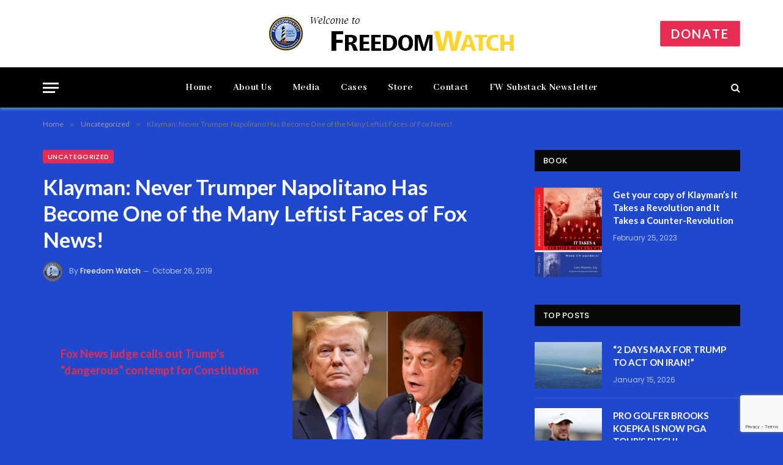

--- FILE ---
content_type: text/html; charset=UTF-8
request_url: https://www.freedomwatchusa.org/klayman-never-trumper-napolitano-has-become-one-of-the-many/
body_size: 16532
content:

<!DOCTYPE html>
<html lang="en-US" class="s-dark site-s-dark">

<head>

	<meta charset="UTF-8" />
	<meta name="viewport" content="width=device-width, initial-scale=1" />
	<title>Klayman: Never Trumper Napolitano Has Become One of the Many Leftist Faces of Fox News! &#8211; Freedom Watch USA</title><link rel="preload" as="font" href="https://www.freedomwatchusa.org/fw-wp/wp-content/themes/smart-mag/css/icons/fonts/ts-icons.woff2?v2.4" type="font/woff2" crossorigin="anonymous" />
<meta name='robots' content='max-image-preview:large' />
<link rel='dns-prefetch' href='//www.googletagmanager.com' />
<link rel='dns-prefetch' href='//fonts.googleapis.com' />
<link rel="alternate" type="application/rss+xml" title="Freedom Watch USA &raquo; Feed" href="https://www.freedomwatchusa.org/feed/" />
<link rel="alternate" type="application/rss+xml" title="Freedom Watch USA &raquo; Comments Feed" href="https://www.freedomwatchusa.org/comments/feed/" />
<link rel="alternate" title="oEmbed (JSON)" type="application/json+oembed" href="https://www.freedomwatchusa.org/wp-json/oembed/1.0/embed?url=https%3A%2F%2Fwww.freedomwatchusa.org%2Fklayman-never-trumper-napolitano-has-become-one-of-the-many%2F" />
<link rel="alternate" title="oEmbed (XML)" type="text/xml+oembed" href="https://www.freedomwatchusa.org/wp-json/oembed/1.0/embed?url=https%3A%2F%2Fwww.freedomwatchusa.org%2Fklayman-never-trumper-napolitano-has-become-one-of-the-many%2F&#038;format=xml" />
<style id='wp-img-auto-sizes-contain-inline-css' type='text/css'>
img:is([sizes=auto i],[sizes^="auto," i]){contain-intrinsic-size:3000px 1500px}
/*# sourceURL=wp-img-auto-sizes-contain-inline-css */
</style>
<style id='wp-emoji-styles-inline-css' type='text/css'>

	img.wp-smiley, img.emoji {
		display: inline !important;
		border: none !important;
		box-shadow: none !important;
		height: 1em !important;
		width: 1em !important;
		margin: 0 0.07em !important;
		vertical-align: -0.1em !important;
		background: none !important;
		padding: 0 !important;
	}
/*# sourceURL=wp-emoji-styles-inline-css */
</style>
<link rel='stylesheet' id='wp-block-library-css' href='https://www.freedomwatchusa.org/fw-wp/wp-includes/css/dist/block-library/style.min.css?ver=6.9' type='text/css' media='all' />
<style id='global-styles-inline-css' type='text/css'>
:root{--wp--preset--aspect-ratio--square: 1;--wp--preset--aspect-ratio--4-3: 4/3;--wp--preset--aspect-ratio--3-4: 3/4;--wp--preset--aspect-ratio--3-2: 3/2;--wp--preset--aspect-ratio--2-3: 2/3;--wp--preset--aspect-ratio--16-9: 16/9;--wp--preset--aspect-ratio--9-16: 9/16;--wp--preset--color--black: #000000;--wp--preset--color--cyan-bluish-gray: #abb8c3;--wp--preset--color--white: #ffffff;--wp--preset--color--pale-pink: #f78da7;--wp--preset--color--vivid-red: #cf2e2e;--wp--preset--color--luminous-vivid-orange: #ff6900;--wp--preset--color--luminous-vivid-amber: #fcb900;--wp--preset--color--light-green-cyan: #7bdcb5;--wp--preset--color--vivid-green-cyan: #00d084;--wp--preset--color--pale-cyan-blue: #8ed1fc;--wp--preset--color--vivid-cyan-blue: #0693e3;--wp--preset--color--vivid-purple: #9b51e0;--wp--preset--gradient--vivid-cyan-blue-to-vivid-purple: linear-gradient(135deg,rgb(6,147,227) 0%,rgb(155,81,224) 100%);--wp--preset--gradient--light-green-cyan-to-vivid-green-cyan: linear-gradient(135deg,rgb(122,220,180) 0%,rgb(0,208,130) 100%);--wp--preset--gradient--luminous-vivid-amber-to-luminous-vivid-orange: linear-gradient(135deg,rgb(252,185,0) 0%,rgb(255,105,0) 100%);--wp--preset--gradient--luminous-vivid-orange-to-vivid-red: linear-gradient(135deg,rgb(255,105,0) 0%,rgb(207,46,46) 100%);--wp--preset--gradient--very-light-gray-to-cyan-bluish-gray: linear-gradient(135deg,rgb(238,238,238) 0%,rgb(169,184,195) 100%);--wp--preset--gradient--cool-to-warm-spectrum: linear-gradient(135deg,rgb(74,234,220) 0%,rgb(151,120,209) 20%,rgb(207,42,186) 40%,rgb(238,44,130) 60%,rgb(251,105,98) 80%,rgb(254,248,76) 100%);--wp--preset--gradient--blush-light-purple: linear-gradient(135deg,rgb(255,206,236) 0%,rgb(152,150,240) 100%);--wp--preset--gradient--blush-bordeaux: linear-gradient(135deg,rgb(254,205,165) 0%,rgb(254,45,45) 50%,rgb(107,0,62) 100%);--wp--preset--gradient--luminous-dusk: linear-gradient(135deg,rgb(255,203,112) 0%,rgb(199,81,192) 50%,rgb(65,88,208) 100%);--wp--preset--gradient--pale-ocean: linear-gradient(135deg,rgb(255,245,203) 0%,rgb(182,227,212) 50%,rgb(51,167,181) 100%);--wp--preset--gradient--electric-grass: linear-gradient(135deg,rgb(202,248,128) 0%,rgb(113,206,126) 100%);--wp--preset--gradient--midnight: linear-gradient(135deg,rgb(2,3,129) 0%,rgb(40,116,252) 100%);--wp--preset--font-size--small: 13px;--wp--preset--font-size--medium: 20px;--wp--preset--font-size--large: 36px;--wp--preset--font-size--x-large: 42px;--wp--preset--spacing--20: 0.44rem;--wp--preset--spacing--30: 0.67rem;--wp--preset--spacing--40: 1rem;--wp--preset--spacing--50: 1.5rem;--wp--preset--spacing--60: 2.25rem;--wp--preset--spacing--70: 3.38rem;--wp--preset--spacing--80: 5.06rem;--wp--preset--shadow--natural: 6px 6px 9px rgba(0, 0, 0, 0.2);--wp--preset--shadow--deep: 12px 12px 50px rgba(0, 0, 0, 0.4);--wp--preset--shadow--sharp: 6px 6px 0px rgba(0, 0, 0, 0.2);--wp--preset--shadow--outlined: 6px 6px 0px -3px rgb(255, 255, 255), 6px 6px rgb(0, 0, 0);--wp--preset--shadow--crisp: 6px 6px 0px rgb(0, 0, 0);}:where(.is-layout-flex){gap: 0.5em;}:where(.is-layout-grid){gap: 0.5em;}body .is-layout-flex{display: flex;}.is-layout-flex{flex-wrap: wrap;align-items: center;}.is-layout-flex > :is(*, div){margin: 0;}body .is-layout-grid{display: grid;}.is-layout-grid > :is(*, div){margin: 0;}:where(.wp-block-columns.is-layout-flex){gap: 2em;}:where(.wp-block-columns.is-layout-grid){gap: 2em;}:where(.wp-block-post-template.is-layout-flex){gap: 1.25em;}:where(.wp-block-post-template.is-layout-grid){gap: 1.25em;}.has-black-color{color: var(--wp--preset--color--black) !important;}.has-cyan-bluish-gray-color{color: var(--wp--preset--color--cyan-bluish-gray) !important;}.has-white-color{color: var(--wp--preset--color--white) !important;}.has-pale-pink-color{color: var(--wp--preset--color--pale-pink) !important;}.has-vivid-red-color{color: var(--wp--preset--color--vivid-red) !important;}.has-luminous-vivid-orange-color{color: var(--wp--preset--color--luminous-vivid-orange) !important;}.has-luminous-vivid-amber-color{color: var(--wp--preset--color--luminous-vivid-amber) !important;}.has-light-green-cyan-color{color: var(--wp--preset--color--light-green-cyan) !important;}.has-vivid-green-cyan-color{color: var(--wp--preset--color--vivid-green-cyan) !important;}.has-pale-cyan-blue-color{color: var(--wp--preset--color--pale-cyan-blue) !important;}.has-vivid-cyan-blue-color{color: var(--wp--preset--color--vivid-cyan-blue) !important;}.has-vivid-purple-color{color: var(--wp--preset--color--vivid-purple) !important;}.has-black-background-color{background-color: var(--wp--preset--color--black) !important;}.has-cyan-bluish-gray-background-color{background-color: var(--wp--preset--color--cyan-bluish-gray) !important;}.has-white-background-color{background-color: var(--wp--preset--color--white) !important;}.has-pale-pink-background-color{background-color: var(--wp--preset--color--pale-pink) !important;}.has-vivid-red-background-color{background-color: var(--wp--preset--color--vivid-red) !important;}.has-luminous-vivid-orange-background-color{background-color: var(--wp--preset--color--luminous-vivid-orange) !important;}.has-luminous-vivid-amber-background-color{background-color: var(--wp--preset--color--luminous-vivid-amber) !important;}.has-light-green-cyan-background-color{background-color: var(--wp--preset--color--light-green-cyan) !important;}.has-vivid-green-cyan-background-color{background-color: var(--wp--preset--color--vivid-green-cyan) !important;}.has-pale-cyan-blue-background-color{background-color: var(--wp--preset--color--pale-cyan-blue) !important;}.has-vivid-cyan-blue-background-color{background-color: var(--wp--preset--color--vivid-cyan-blue) !important;}.has-vivid-purple-background-color{background-color: var(--wp--preset--color--vivid-purple) !important;}.has-black-border-color{border-color: var(--wp--preset--color--black) !important;}.has-cyan-bluish-gray-border-color{border-color: var(--wp--preset--color--cyan-bluish-gray) !important;}.has-white-border-color{border-color: var(--wp--preset--color--white) !important;}.has-pale-pink-border-color{border-color: var(--wp--preset--color--pale-pink) !important;}.has-vivid-red-border-color{border-color: var(--wp--preset--color--vivid-red) !important;}.has-luminous-vivid-orange-border-color{border-color: var(--wp--preset--color--luminous-vivid-orange) !important;}.has-luminous-vivid-amber-border-color{border-color: var(--wp--preset--color--luminous-vivid-amber) !important;}.has-light-green-cyan-border-color{border-color: var(--wp--preset--color--light-green-cyan) !important;}.has-vivid-green-cyan-border-color{border-color: var(--wp--preset--color--vivid-green-cyan) !important;}.has-pale-cyan-blue-border-color{border-color: var(--wp--preset--color--pale-cyan-blue) !important;}.has-vivid-cyan-blue-border-color{border-color: var(--wp--preset--color--vivid-cyan-blue) !important;}.has-vivid-purple-border-color{border-color: var(--wp--preset--color--vivid-purple) !important;}.has-vivid-cyan-blue-to-vivid-purple-gradient-background{background: var(--wp--preset--gradient--vivid-cyan-blue-to-vivid-purple) !important;}.has-light-green-cyan-to-vivid-green-cyan-gradient-background{background: var(--wp--preset--gradient--light-green-cyan-to-vivid-green-cyan) !important;}.has-luminous-vivid-amber-to-luminous-vivid-orange-gradient-background{background: var(--wp--preset--gradient--luminous-vivid-amber-to-luminous-vivid-orange) !important;}.has-luminous-vivid-orange-to-vivid-red-gradient-background{background: var(--wp--preset--gradient--luminous-vivid-orange-to-vivid-red) !important;}.has-very-light-gray-to-cyan-bluish-gray-gradient-background{background: var(--wp--preset--gradient--very-light-gray-to-cyan-bluish-gray) !important;}.has-cool-to-warm-spectrum-gradient-background{background: var(--wp--preset--gradient--cool-to-warm-spectrum) !important;}.has-blush-light-purple-gradient-background{background: var(--wp--preset--gradient--blush-light-purple) !important;}.has-blush-bordeaux-gradient-background{background: var(--wp--preset--gradient--blush-bordeaux) !important;}.has-luminous-dusk-gradient-background{background: var(--wp--preset--gradient--luminous-dusk) !important;}.has-pale-ocean-gradient-background{background: var(--wp--preset--gradient--pale-ocean) !important;}.has-electric-grass-gradient-background{background: var(--wp--preset--gradient--electric-grass) !important;}.has-midnight-gradient-background{background: var(--wp--preset--gradient--midnight) !important;}.has-small-font-size{font-size: var(--wp--preset--font-size--small) !important;}.has-medium-font-size{font-size: var(--wp--preset--font-size--medium) !important;}.has-large-font-size{font-size: var(--wp--preset--font-size--large) !important;}.has-x-large-font-size{font-size: var(--wp--preset--font-size--x-large) !important;}
/*# sourceURL=global-styles-inline-css */
</style>

<style id='classic-theme-styles-inline-css' type='text/css'>
/*! This file is auto-generated */
.wp-block-button__link{color:#fff;background-color:#32373c;border-radius:9999px;box-shadow:none;text-decoration:none;padding:calc(.667em + 2px) calc(1.333em + 2px);font-size:1.125em}.wp-block-file__button{background:#32373c;color:#fff;text-decoration:none}
/*# sourceURL=/wp-includes/css/classic-themes.min.css */
</style>
<link rel='stylesheet' id='contact-form-7-css' href='https://www.freedomwatchusa.org/fw-wp/wp-content/plugins/contact-form-7/includes/css/styles.css?ver=6.1.4' type='text/css' media='all' />
<link rel='stylesheet' id='ppress-frontend-css' href='https://www.freedomwatchusa.org/fw-wp/wp-content/plugins/wp-user-avatar/assets/css/frontend.min.css?ver=4.16.7' type='text/css' media='all' />
<link rel='stylesheet' id='ppress-flatpickr-css' href='https://www.freedomwatchusa.org/fw-wp/wp-content/plugins/wp-user-avatar/assets/flatpickr/flatpickr.min.css?ver=4.16.7' type='text/css' media='all' />
<link rel='stylesheet' id='ppress-select2-css' href='https://www.freedomwatchusa.org/fw-wp/wp-content/plugins/wp-user-avatar/assets/select2/select2.min.css?ver=6.9' type='text/css' media='all' />
<link rel='stylesheet' id='smartmag-core-css' href='https://www.freedomwatchusa.org/fw-wp/wp-content/themes/smart-mag/style.css?ver=9.0.0' type='text/css' media='all' />
<style id='smartmag-core-inline-css' type='text/css'>
:root { --c-main: #e62c53;
--c-main-rgb: 230,44,83;
--c-headings: #1e73be;
--text-font: "Lato", system-ui, -apple-system, "Segoe UI", Arial, sans-serif;
--body-font: "Lato", system-ui, -apple-system, "Segoe UI", Arial, sans-serif;
--title-size-xs: 15px;
--main-width: 1140px; }
.s-dark body { background-color: #2048cc; }
.s-dark { --body-color: #ffffff; --c-excerpts: #ffffff; }
.s-dark .post-content { color: #ffffff; }
.s-dark, .site-s-dark .s-light { --c-headings: #1e73be; }
.post-title { --c-headings: #ffffff; }
.smart-head-main { --c-shadow: rgba(83,145,198,0.88); }
.smart-head-main .smart-head-top { background-color: #4143d8; }
.s-dark .smart-head-main .smart-head-top,
.smart-head-main .s-dark.smart-head-top { background-color: #265fc9; }
.smart-head-main .smart-head-bot { --head-h: 66px; border-bottom-width: 1px; border-bottom-color: #e2e2e2; }
.s-dark .smart-head-main .smart-head-bot,
.smart-head-main .s-dark.smart-head-bot { border-bottom-color: #222222; }
.navigation { font-family: "Abhaya Libre", system-ui, -apple-system, "Segoe UI", Arial, sans-serif; }
.navigation-main .menu > li > a { font-size: 16px; font-weight: bold; letter-spacing: 0.04em; }
.s-light .navigation { --c-nav-blip: #565656; }
.s-light .navigation-small { --c-nav: var(--c-main); }
.smart-head .ts-button1 { font-size: 20px; }
.smart-head .ts-button1:not(._) { color: #ffffff; }
.smart-head .ts-button1 { background-color: #e62c53; }
.smart-head .ts-button3:not(._) { color: #ffffff; }
.post-meta { font-family: "Poppins", system-ui, -apple-system, "Segoe UI", Arial, sans-serif; }
.cat-labels .category { font-family: "Poppins", system-ui, -apple-system, "Segoe UI", Arial, sans-serif; }
.block-head .heading { font-family: "Poppins", system-ui, -apple-system, "Segoe UI", Arial, sans-serif; }
.block-head-c .heading { font-weight: 600; }
.block-head-c { --line-weight: 3px; --border-weight: 2px; }
.entry-content { font-size: 16px; }
@media (min-width: 940px) and (max-width: 1200px) { .navigation-main .menu > li > a { font-size: calc(10px + (16px - 10px) * .7); } }


/*# sourceURL=smartmag-core-inline-css */
</style>
<link rel='stylesheet' id='smartmag-magnific-popup-css' href='https://www.freedomwatchusa.org/fw-wp/wp-content/themes/smart-mag/css/lightbox.css?ver=9.0.0' type='text/css' media='all' />
<link rel='stylesheet' id='smartmag-icons-css' href='https://www.freedomwatchusa.org/fw-wp/wp-content/themes/smart-mag/css/icons/icons.css?ver=9.0.0' type='text/css' media='all' />
<link rel='stylesheet' id='smartmag-gfonts-custom-css' href='https://fonts.googleapis.com/css?family=Lato%3A400%2C500%2C600%2C700%7CAbhaya+Libre%3A400%2C500%2C600%2C700%7CPoppins%3A400%2C500%2C600%2C700&#038;display=swap' type='text/css' media='all' />
<script type="text/javascript" src="https://www.freedomwatchusa.org/fw-wp/wp-includes/js/jquery/jquery.min.js?ver=3.7.1" id="jquery-core-js"></script>
<script type="text/javascript" src="https://www.freedomwatchusa.org/fw-wp/wp-includes/js/jquery/jquery-migrate.min.js?ver=3.4.1" id="jquery-migrate-js"></script>
<script type="text/javascript" src="https://www.freedomwatchusa.org/fw-wp/wp-content/plugins/wp-user-avatar/assets/flatpickr/flatpickr.min.js?ver=4.16.7" id="ppress-flatpickr-js"></script>
<script type="text/javascript" src="https://www.freedomwatchusa.org/fw-wp/wp-content/plugins/wp-user-avatar/assets/select2/select2.min.js?ver=4.16.7" id="ppress-select2-js"></script>

<!-- Google tag (gtag.js) snippet added by Site Kit -->
<!-- Google Analytics snippet added by Site Kit -->
<script type="text/javascript" src="https://www.googletagmanager.com/gtag/js?id=GT-TX9N4GF2" id="google_gtagjs-js" async></script>
<script type="text/javascript" id="google_gtagjs-js-after">
/* <![CDATA[ */
window.dataLayer = window.dataLayer || [];function gtag(){dataLayer.push(arguments);}
gtag("set","linker",{"domains":["www.freedomwatchusa.org"]});
gtag("js", new Date());
gtag("set", "developer_id.dZTNiMT", true);
gtag("config", "GT-TX9N4GF2");
//# sourceURL=google_gtagjs-js-after
/* ]]> */
</script>
<link rel="https://api.w.org/" href="https://www.freedomwatchusa.org/wp-json/" /><link rel="alternate" title="JSON" type="application/json" href="https://www.freedomwatchusa.org/wp-json/wp/v2/posts/13084" /><link rel="EditURI" type="application/rsd+xml" title="RSD" href="https://www.freedomwatchusa.org/fw-wp/xmlrpc.php?rsd" />
<meta name="generator" content="WordPress 6.9" />
<link rel="canonical" href="https://www.freedomwatchusa.org/klayman-never-trumper-napolitano-has-become-one-of-the-many/" />
<link rel='shortlink' href='https://www.freedomwatchusa.org/?p=13084' />
<meta name="generator" content="Site Kit by Google 1.166.0" />
		<script>
		var BunyadSchemeKey = 'bunyad-scheme';
		(() => {
			const d = document.documentElement;
			const c = d.classList;
			const scheme = localStorage.getItem(BunyadSchemeKey);
			if (scheme) {
				d.dataset.origClass = c;
				scheme === 'dark' ? c.remove('s-light', 'site-s-light') : c.remove('s-dark', 'site-s-dark');
				c.add('site-s-' + scheme, 's-' + scheme);
			}
		})();
		</script>
		<meta name="generator" content="Elementor 3.33.2; features: additional_custom_breakpoints; settings: css_print_method-external, google_font-enabled, font_display-swap">
			<style>
				.e-con.e-parent:nth-of-type(n+4):not(.e-lazyloaded):not(.e-no-lazyload),
				.e-con.e-parent:nth-of-type(n+4):not(.e-lazyloaded):not(.e-no-lazyload) * {
					background-image: none !important;
				}
				@media screen and (max-height: 1024px) {
					.e-con.e-parent:nth-of-type(n+3):not(.e-lazyloaded):not(.e-no-lazyload),
					.e-con.e-parent:nth-of-type(n+3):not(.e-lazyloaded):not(.e-no-lazyload) * {
						background-image: none !important;
					}
				}
				@media screen and (max-height: 640px) {
					.e-con.e-parent:nth-of-type(n+2):not(.e-lazyloaded):not(.e-no-lazyload),
					.e-con.e-parent:nth-of-type(n+2):not(.e-lazyloaded):not(.e-no-lazyload) * {
						background-image: none !important;
					}
				}
			</style>
			<link rel="icon" href="https://www.freedomwatchusa.org/fw-wp/wp-content/uploads/2023/02/favicon-32x32-1.png" sizes="32x32" />
<link rel="icon" href="https://www.freedomwatchusa.org/fw-wp/wp-content/uploads/2023/02/favicon-32x32-1.png" sizes="192x192" />
<link rel="apple-touch-icon" href="https://www.freedomwatchusa.org/fw-wp/wp-content/uploads/2023/02/favicon-32x32-1.png" />
<meta name="msapplication-TileImage" content="https://www.freedomwatchusa.org/fw-wp/wp-content/uploads/2023/02/favicon-32x32-1.png" />


</head>

<body class="wp-singular post-template-default single single-post postid-13084 single-format-standard wp-custom-logo wp-theme-smart-mag right-sidebar post-layout-modern post-cat-1 has-lb has-lb-sm layout-normal elementor-default elementor-kit-10">



<div class="main-wrap">

	
<div class="off-canvas-backdrop"></div>
<div class="mobile-menu-container off-canvas" id="off-canvas">

	<div class="off-canvas-head">
		<a href="#" class="close"><i class="tsi tsi-times"></i></a>

		<div class="ts-logo">
			<img class="logo-mobile logo-image" src="https://www.freedomwatchusa.org/fw-wp/wp-content/uploads/2025/05/freedomwatchusa.org-b-copy-1.png" width="200" height="28" alt="Freedom Watch USA"/>		</div>
	</div>

	<div class="off-canvas-content">

		
			<ul id="menu-top-links" class="mobile-menu"><li id="menu-item-6341" class="menu-item menu-item-type-post_type menu-item-object-page menu-item-home menu-item-6341"><a href="https://www.freedomwatchusa.org/">Freedom Watch</a></li>
<li id="menu-item-6530" class="menu-item menu-item-type-post_type menu-item-object-page menu-item-6530"><a href="https://www.freedomwatchusa.org/about-us/">About Us</a></li>
<li id="menu-item-6531" class="menu-item menu-item-type-post_type menu-item-object-page menu-item-6531"><a href="https://www.freedomwatchusa.org/blog/">Media</a></li>
<li id="menu-item-6532" class="menu-item menu-item-type-post_type menu-item-object-page menu-item-6532"><a href="https://www.freedomwatchusa.org/cases/">Cases</a></li>
<li id="menu-item-6533" class="menu-item menu-item-type-post_type menu-item-object-page menu-item-6533"><a href="https://www.freedomwatchusa.org/?page_id=6524">Store</a></li>
<li id="menu-item-6342" class="menu-item menu-item-type-post_type menu-item-object-page menu-item-6342"><a href="https://www.freedomwatchusa.org/contact/">Contact</a></li>
<li id="menu-item-5824" class="menu-item menu-item-type-custom menu-item-object-custom menu-item-5824"><a target="_blank" href="https://www.freedomwatchusa.org/donate">Donate</a></li>
</ul>
		
					<div class="off-canvas-widgets">
				
		<div id="smartmag-block-newsletter-2" class="widget ts-block-widget smartmag-widget-newsletter">		
		<div class="block">
			<div class="block-newsletter ">
	<div class="spc-newsletter spc-newsletter-b spc-newsletter-center spc-newsletter-sm">

		<div class="bg-wrap"></div>

		
		<div class="inner">

							<div class="mail-bg-icon">
					<i class="tsi tsi-envelope-o"></i>
				</div>
			
			
			<h3 class="heading">
				Subscribe			</h3>

							<div class="base-text message">
					<p>Please enter your email address to receive Freedom Watch updates on the suggested topics below. You can change or cancel your subscription at any time.</p>
</div>
			
			
			<div class="fields fields-style fields-full">
<div class="wpcf7 no-js" id="wpcf7-f6616-o1" lang="en-US" dir="ltr" data-wpcf7-id="6616">
<div class="screen-reader-response"><p role="status" aria-live="polite" aria-atomic="true"></p> <ul></ul></div>
<form action="/klayman-never-trumper-napolitano-has-become-one-of-the-many/#wpcf7-f6616-o1" method="post" class="wpcf7-form init" aria-label="Contact form" novalidate="novalidate" data-status="init">
<fieldset class="hidden-fields-container"><input type="hidden" name="_wpcf7" value="6616" /><input type="hidden" name="_wpcf7_version" value="6.1.4" /><input type="hidden" name="_wpcf7_locale" value="en_US" /><input type="hidden" name="_wpcf7_unit_tag" value="wpcf7-f6616-o1" /><input type="hidden" name="_wpcf7_container_post" value="0" /><input type="hidden" name="_wpcf7_posted_data_hash" value="" /><input type="hidden" name="_wpcf7_recaptcha_response" value="" />
</fieldset>
<p><span class="wpcf7-form-control-wrap" data-name="your-email"><input size="40" maxlength="400" class="wpcf7-form-control wpcf7-email wpcf7-validates-as-required wpcf7-text wpcf7-validates-as-email" autocomplete="email" aria-required="true" aria-invalid="false" placeholder="Your email address.." value="" type="email" name="your-email" /></span>
</p>
<div class="container">
	<div class="row">
		<div class="column left">
			<p><span class="wpcf7-form-control-wrap" data-name="newsletter"><span class="wpcf7-form-control wpcf7-checkbox wpcf7-exclusive-checkbox"><span class="wpcf7-list-item first last"><label><input type="checkbox" name="newsletter" value="Freedom Watch Newsletter" checked="checked" /><span class="wpcf7-list-item-label">Freedom Watch Newsletter</span></label></span></span></span><br />
<span class="wpcf7-form-control-wrap" data-name="release"><span class="wpcf7-form-control wpcf7-checkbox wpcf7-exclusive-checkbox"><span class="wpcf7-list-item first last"><input type="checkbox" name="release" value="Press releases by Freedom Watch" checked="checked" /><span class="wpcf7-list-item-label">Press releases by Freedom Watch</span></span></span></span><br />
<span class="wpcf7-form-control-wrap" data-name="tweet"><span class="wpcf7-form-control wpcf7-checkbox wpcf7-exclusive-checkbox"><span class="wpcf7-list-item first last"><input type="checkbox" name="tweet" value="Daily tweets by Larry Klayman" checked="checked" /><span class="wpcf7-list-item-label">Daily tweets by Larry Klayman</span></span></span></span><br />
<span class="wpcf7-form-control-wrap" data-name="video"><span class="wpcf7-form-control wpcf7-checkbox wpcf7-exclusive-checkbox"><span class="wpcf7-list-item first last"><input type="checkbox" name="video" value="Videos from Freedom Watch TV" checked="checked" /><span class="wpcf7-list-item-label">Videos from Freedom Watch TV</span></span></span></span><br />
<span class="wpcf7-form-control-wrap" data-name="podcast"><span class="wpcf7-form-control wpcf7-checkbox wpcf7-exclusive-checkbox"><span class="wpcf7-list-item first last"><input type="checkbox" name="podcast" value="Special Prosecutor with Larry Klayman weekly podcast" checked="checked" /><span class="wpcf7-list-item-label">Special Prosecutor with Larry Klayman weekly podcast</span></span></span></span><br />
<span class="wpcf7-form-control-wrap" data-name="column"><span class="wpcf7-form-control wpcf7-checkbox wpcf7-exclusive-checkbox"><span class="wpcf7-list-item first last"><input type="checkbox" name="column" value="Weekly columns by Larry Klayman" checked="checked" /><span class="wpcf7-list-item-label">Weekly columns by Larry Klayman</span></span></span></span><br />
<span class="wpcf7-form-control-wrap" data-name="other"><span class="wpcf7-form-control wpcf7-checkbox wpcf7-exclusive-checkbox"><span class="wpcf7-list-item first last"><input type="checkbox" name="other" value="Other updates" checked="checked" /><span class="wpcf7-list-item-label">Other updates</span></span></span></span>
			</p>
			<p><input class="wpcf7-form-control wpcf7-submit has-spinner" type="submit" value="Subscribe" />
			</p>
		</div>
	</div>
</div><p style="display: none !important;" class="akismet-fields-container" data-prefix="_wpcf7_ak_"><label>&#916;<textarea name="_wpcf7_ak_hp_textarea" cols="45" rows="8" maxlength="100"></textarea></label><input type="hidden" id="ak_js_1" name="_wpcf7_ak_js" value="133"/><script>document.getElementById( "ak_js_1" ).setAttribute( "value", ( new Date() ).getTime() );</script></p><div class="wpcf7-response-output" aria-hidden="true"></div>
</form>
</div>
</div>
		</div>
	</div>
</div>		</div>

		</div>
		<div id="smartmag-block-posts-small-3" class="widget ts-block-widget smartmag-widget-posts-small">		
		<div class="block">
					<section class="block-wrap block-posts-small block-sc mb-none" data-id="1">

			<div class="widget-title block-head block-head-ac block-head-b"><h5 class="heading">What's Hot</h5></div>	
			<div class="block-content">
				
	<div class="loop loop-small loop-small-a loop-sep loop-small-sep grid grid-1 md:grid-1 sm:grid-1 xs:grid-1">

					
<article class="l-post small-post small-a-post m-pos-left">

	
			<div class="media">

		
			<a href="https://www.freedomwatchusa.org/2-days-max-for-trump-to-act-on-iran/" class="image-link media-ratio ar-bunyad-thumb" title="&#8220;2 DAYS MAX FOR TRUMP TO ACT ON IRAN!&#8221;"><span data-bgsrc="https://www.freedomwatchusa.org/fw-wp/wp-content/uploads/2026/01/uss-lincoln-trains-at-sea-300x169.webp" class="img bg-cover wp-post-image attachment-medium size-medium lazyload" data-bgset="https://www.freedomwatchusa.org/fw-wp/wp-content/uploads/2026/01/uss-lincoln-trains-at-sea-300x169.webp 300w, https://www.freedomwatchusa.org/fw-wp/wp-content/uploads/2026/01/uss-lincoln-trains-at-sea-1024x576.webp 1024w, https://www.freedomwatchusa.org/fw-wp/wp-content/uploads/2026/01/uss-lincoln-trains-at-sea-768x432.webp 768w, https://www.freedomwatchusa.org/fw-wp/wp-content/uploads/2026/01/uss-lincoln-trains-at-sea-150x84.webp 150w, https://www.freedomwatchusa.org/fw-wp/wp-content/uploads/2026/01/uss-lincoln-trains-at-sea-450x253.webp 450w, https://www.freedomwatchusa.org/fw-wp/wp-content/uploads/2026/01/uss-lincoln-trains-at-sea-1200x675.webp 1200w, https://www.freedomwatchusa.org/fw-wp/wp-content/uploads/2026/01/uss-lincoln-trains-at-sea.webp 1440w" data-sizes="(max-width: 105px) 100vw, 105px"></span></a>			
			
			
			
		
		</div>
	

	
		<div class="content">

			<div class="post-meta post-meta-a post-meta-left has-below"><h4 class="is-title post-title"><a href="https://www.freedomwatchusa.org/2-days-max-for-trump-to-act-on-iran/">&#8220;2 DAYS MAX FOR TRUMP TO ACT ON IRAN!&#8221;</a></h4><div class="post-meta-items meta-below"><span class="meta-item date"><span class="date-link"><time class="post-date" datetime="2026-01-15T23:59:19+00:00">January 15, 2026</time></span></span></div></div>			
			
			
		</div>

	
</article>	
					
<article class="l-post small-post small-a-post m-pos-left">

	
			<div class="media">

		
			<a href="https://www.freedomwatchusa.org/pro-golfer-brooks-koepka-is-now-pga-tours-bitch/" class="image-link media-ratio ar-bunyad-thumb" title="PRO GOLFER BROOKS KOEPKA IS NOW PGA TOUR’S BITCH!"><span data-bgsrc="https://www.freedomwatchusa.org/fw-wp/wp-content/uploads/2026/01/f969d200-e051-11f0-bc44-4308051e723f.jpg-300x168.webp" class="img bg-cover wp-post-image attachment-medium size-medium lazyload" data-bgset="https://www.freedomwatchusa.org/fw-wp/wp-content/uploads/2026/01/f969d200-e051-11f0-bc44-4308051e723f.jpg-300x168.webp 300w, https://www.freedomwatchusa.org/fw-wp/wp-content/uploads/2026/01/f969d200-e051-11f0-bc44-4308051e723f.jpg-768x431.webp 768w, https://www.freedomwatchusa.org/fw-wp/wp-content/uploads/2026/01/f969d200-e051-11f0-bc44-4308051e723f.jpg-150x84.webp 150w, https://www.freedomwatchusa.org/fw-wp/wp-content/uploads/2026/01/f969d200-e051-11f0-bc44-4308051e723f.jpg-450x253.webp 450w, https://www.freedomwatchusa.org/fw-wp/wp-content/uploads/2026/01/f969d200-e051-11f0-bc44-4308051e723f.jpg.webp 976w" data-sizes="(max-width: 105px) 100vw, 105px"></span></a>			
			
			
			
		
		</div>
	

	
		<div class="content">

			<div class="post-meta post-meta-a post-meta-left has-below"><h4 class="is-title post-title"><a href="https://www.freedomwatchusa.org/pro-golfer-brooks-koepka-is-now-pga-tours-bitch/">PRO GOLFER BROOKS KOEPKA IS NOW PGA TOUR’S BITCH!</a></h4><div class="post-meta-items meta-below"><span class="meta-item date"><span class="date-link"><time class="post-date" datetime="2026-01-13T22:08:13+00:00">January 13, 2026</time></span></span></div></div>			
			
			
		</div>

	
</article>	
					
<article class="l-post small-post small-a-post m-pos-left">

	
			<div class="media">

		
			<a href="https://www.freedomwatchusa.org/trump-must-sht-or-get-off-the-pot-on-iran/" class="image-link media-ratio ar-bunyad-thumb" title="Trump Must “Sh…t or Get Off the Pot” on Iran!"><span data-bgsrc="https://www.freedomwatchusa.org/fw-wp/wp-content/uploads/2026/01/B-2-US-attack-on-Iran-Nuclear-Sites-768x432-1-300x169.jpg" class="img bg-cover wp-post-image attachment-medium size-medium lazyload" data-bgset="https://www.freedomwatchusa.org/fw-wp/wp-content/uploads/2026/01/B-2-US-attack-on-Iran-Nuclear-Sites-768x432-1-300x169.jpg 300w, https://www.freedomwatchusa.org/fw-wp/wp-content/uploads/2026/01/B-2-US-attack-on-Iran-Nuclear-Sites-768x432-1-150x84.jpg 150w, https://www.freedomwatchusa.org/fw-wp/wp-content/uploads/2026/01/B-2-US-attack-on-Iran-Nuclear-Sites-768x432-1-450x253.jpg 450w, https://www.freedomwatchusa.org/fw-wp/wp-content/uploads/2026/01/B-2-US-attack-on-Iran-Nuclear-Sites-768x432-1.jpg 768w" data-sizes="(max-width: 105px) 100vw, 105px"></span></a>			
			
			
			
		
		</div>
	

	
		<div class="content">

			<div class="post-meta post-meta-a post-meta-left has-below"><h4 class="is-title post-title"><a href="https://www.freedomwatchusa.org/trump-must-sht-or-get-off-the-pot-on-iran/">Trump Must “Sh…t or Get Off the Pot” on Iran!</a></h4><div class="post-meta-items meta-below"><span class="meta-item date"><span class="date-link"><time class="post-date" datetime="2026-01-13T21:53:10+00:00">January 13, 2026</time></span></span></div></div>			
			
			
		</div>

	
</article>	
		
	</div>

					</div>

		</section>
				</div>

		</div>			</div>
		
		
	</div>

</div>
<div class="smart-head smart-head-a smart-head-main" id="smart-head" data-sticky="auto" data-sticky-type="smart" data-sticky-full>
	
	<div class="smart-head-row smart-head-mid smart-head-row-3 s-dark smart-head-row-full">

		<div class="inner wrap">

							
				<div class="items items-left ">
								</div>

							
				<div class="items items-center ">
					<a href="https://www.freedomwatchusa.org/" title="Freedom Watch USA" rel="home" class="logo-link ts-logo logo-is-image">
		<span>
			
				
					<img src="https://www.freedomwatchusa.org/fw-wp/wp-content/uploads/2023/02/freedomwatchusa.org-b.png" class="logo-image logo-image-dark" alt="Freedom Watch USA" width="400" height="56"/><img src="https://www.freedomwatchusa.org/fw-wp/wp-content/uploads/2023/07/header_logo.png" class="logo-image" alt="Freedom Watch USA" srcset="https://www.freedomwatchusa.org/fw-wp/wp-content/uploads/2023/07/header_logo.png ,https://www.freedomwatchusa.org/fw-wp/wp-content/uploads/2025/05/freedomwatchusa.org-b-copy-1.png 2x" width="168" height="168"/>
									 
					</span>
	</a>				</div>

							
				<div class="items items-right ">
				
	<a href="https://www.freedomwatchusa.org/donate" class="ts-button ts-button-alt ts-button1">
		Donate	</a>
				</div>

						
		</div>
	</div>

	
	<div class="smart-head-row smart-head-bot smart-head-row-3 is-light has-center-nav smart-head-row-full">

		<div class="inner wrap">

							
				<div class="items items-left ">
				
<button class="offcanvas-toggle has-icon" type="button" aria-label="Menu">
	<span class="hamburger-icon hamburger-icon-a">
		<span class="inner"></span>
	</span>
</button>				</div>

							
				<div class="items items-center ">
					<div class="nav-wrap">
		<nav class="navigation navigation-main nav-hov-a">
			<ul id="menu-main-menu" class="menu"><li id="menu-item-5808" class="menu-item menu-item-type-custom menu-item-object-custom menu-item-home menu-item-5808"><a href="https://www.freedomwatchusa.org/">Home</a></li>
<li id="menu-item-6534" class="menu-item menu-item-type-post_type menu-item-object-page menu-item-6534"><a href="https://www.freedomwatchusa.org/about-us/">About Us</a></li>
<li id="menu-item-6535" class="menu-item menu-item-type-post_type menu-item-object-page menu-item-6535"><a href="https://www.freedomwatchusa.org/blog/">Media</a></li>
<li id="menu-item-6536" class="menu-item menu-item-type-post_type menu-item-object-page menu-item-6536"><a href="https://www.freedomwatchusa.org/cases/">Cases</a></li>
<li id="menu-item-6537" class="menu-item menu-item-type-post_type menu-item-object-page menu-item-6537"><a href="https://www.freedomwatchusa.org/?page_id=6524">Store</a></li>
<li id="menu-item-5812" class="menu-item menu-item-type-post_type menu-item-object-page menu-item-5812"><a href="https://www.freedomwatchusa.org/contact/">Contact</a></li>
<li id="menu-item-22784" class="menu-item menu-item-type-custom menu-item-object-custom menu-item-22784"><a href="https://freedomwatchusa.substack.com/">FW Substack Newsletter</a></li>
</ul>		</nav>
	</div>
				</div>

							
				<div class="items items-right ">
				

	<a href="#" class="search-icon has-icon-only is-icon" title="Search">
		<i class="tsi tsi-search"></i>
	</a>

				</div>

						
		</div>
	</div>

	</div>
<div class="smart-head smart-head-a smart-head-mobile" id="smart-head-mobile" data-sticky="mid" data-sticky-type="smart" data-sticky-full>
	
	<div class="smart-head-row smart-head-mid smart-head-row-3 s-dark smart-head-row-full">

		<div class="inner wrap">

							
				<div class="items items-left ">
				
<button class="offcanvas-toggle has-icon" type="button" aria-label="Menu">
	<span class="hamburger-icon hamburger-icon-a">
		<span class="inner"></span>
	</span>
</button>				</div>

							
				<div class="items items-center ">
					<a href="https://www.freedomwatchusa.org/" title="Freedom Watch USA" rel="home" class="logo-link ts-logo logo-is-image">
		<span>
			
									<img class="logo-mobile logo-image" src="https://www.freedomwatchusa.org/fw-wp/wp-content/uploads/2025/05/freedomwatchusa.org-b-copy-1.png" width="200" height="28" alt="Freedom Watch USA"/>									 
					</span>
	</a>				</div>

							
				<div class="items items-right ">
				
	<a href="https://www.freedomwatchusa.org/donate/" class="ts-button ts-button-a ts-button3">
		DONATE	</a>
				</div>

						
		</div>
	</div>

	</div>
<nav class="breadcrumbs is-full-width breadcrumbs-a" id="breadcrumb"><div class="inner ts-contain "><span><a href="https://www.freedomwatchusa.org/"><span>Home</span></a></span><span class="delim">&raquo;</span><span><a href="https://www.freedomwatchusa.org/category/uncategorized/"><span>Uncategorized</span></a></span><span class="delim">&raquo;</span><span class="current">Klayman: Never Trumper Napolitano Has Become One of the Many Leftist Faces of Fox News!</span></div></nav>
<div class="main ts-contain cf right-sidebar">
	
		

<div class="ts-row">
	<div class="col-8 main-content">

					<div class="the-post-header s-head-modern s-head-modern-a">
	<div class="post-meta post-meta-a post-meta-left post-meta-single has-below"><div class="post-meta-items meta-above"><span class="meta-item cat-labels">
						
						<a href="https://www.freedomwatchusa.org/category/uncategorized/" class="category term-color-1" rel="category">Uncategorized</a>
					</span>
					</div><h1 class="is-title post-title">Klayman: Never Trumper Napolitano Has Become One of the Many Leftist Faces of Fox News!</h1><div class="post-meta-items meta-below has-author-img"><span class="meta-item post-author has-img"><img data-del="avatar" alt="Freedom Watch" src='https://www.freedomwatchusa.org/fw-wp/wp-content/uploads/2023/02/header_logo-150x150.png' class='avatar pp-user-avatar avatar-32 photo ' height='32' width='32'/><span class="by">By</span> <a href="https://www.freedomwatchusa.org/author/test1/" title="Posts by Freedom Watch" rel="author">Freedom Watch</a></span><span class="meta-item date"><time class="post-date" datetime="2019-10-26T07:54:18+00:00">October 26, 2019</time></span></div></div>	
	
</div>		
					<div class="single-featured">	
	<div class="featured">
			</div>

	</div>
		
		<div class="the-post s-post-modern">

			<article id="post-13084" class="post-13084 post type-post status-publish format-standard category-uncategorized tag-tweet">
				
<div class="post-content-wrap">
	
	<div class="post-content cf entry-content content-spacious">

		
				
		<p><A href="https://www.salon.com/2019/10/24/fox-news-judge-andrew-napolitano-calls-out-trumps-dangerous-contempt-for-the-emoluments-clause_partner/"><IMG src="https://www.freedomwatchusa.org/images/posts/5364_med.jpg" border="0" style="MAX-WIDTH:45%; FLOAT:right; MARGIN:17px 0px 10px 22px"></A><br />
<DIV style="PADDING-TOP:21px"><FONT size=4 style="LINE-HEIGHT:125%"><STRONG><A href="https://www.salon.com/2019/10/24/fox-news-judge-andrew-napolitano-calls-out-trumps-dangerous-contempt-for-the-emoluments-clause_partner/">Fox News judge calls out Trump&#8217;s &#8220;dangerous&#8221; contempt for Constitution</A></STRONG></FONT></DIV><br />
<DIV>&nbsp;</DIV><br />
<DIV>By Raw Story</DIV><br />
<DIV>Salon</DIV><br />
<DIV>October 26, 2019</DIV><br />
<DIV>&nbsp;</DIV><br />
<DIV>Fox News legal analyst Andrew Napolitano, who earlier on Thursday expertly debunked Republican talking points about the process of the House of Representatives&#8217; impeachment inquiry, has published an opinion column at Fox News in which he takes President Donald Trump to task for attacking the U.S. Constitution&#8217;s emoluments clause.</p>
<p>Napolitano begins by going through the history of the clause and explaining why it was written.</p>
<p>&#8220;In order to allay those fears and assure Americans that officials in the new federal government would be immune from foreign seduction, the framers included the Emoluments Clause in the Constitution,&#8221; he writes. &#8220;That clause prohibits all federal officials from receiving titles of nobility and any gift, income or fee &#8220;of any kind whatever&#8221; from a foreign government.&#8221;</p>
<p></DIV><br />
<DIV><STRONG><A href="https://www.salon.com/2019/10/24/fox-news-judge-andrew-napolitano-calls-out-trumps-dangerous-contempt-for-the-emoluments-clause_partner/">Continue Reading&#8230;..</A></STRONG></DIV><br />
<br clear="right"></p>

				
		
		
		
	</div>
</div>
	
	<div class="the-post-tags"><a href="https://www.freedomwatchusa.org/tag/tweet/" rel="tag">tweet</a></div>
			</article>

			


	<div class="author-box">
			<section class="author-info">
	
		<img data-del="avatar" src='https://www.freedomwatchusa.org/fw-wp/wp-content/uploads/2023/02/header_logo-150x150.png' class='avatar pp-user-avatar avatar-95 photo ' height='95' width='95'/>		
		<div class="description">
			<a href="https://www.freedomwatchusa.org/author/test1/" title="Posts by Freedom Watch" rel="author">Freedom Watch</a>			
			<ul class="social-icons">
						</ul>
			
			<p class="bio"></p>
		</div>
		
	</section>	</div>


	<section class="related-posts">
							
							
				<div class="block-head block-head-ac block-head-a block-head-a1 is-left">

					<h4 class="heading">Related <span class="color">Posts</span></h4>					
									</div>
				
			
				<section class="block-wrap block-grid cols-gap-sm mb-none" data-id="2">

				
			<div class="block-content">
					
	<div class="loop loop-grid loop-grid-sm grid grid-3 md:grid-2 xs:grid-1">

					
<article class="l-post grid-post grid-sm-post">

	
			<div class="media">

		
			<a href="https://www.freedomwatchusa.org/klayman-to-seek-indictments-of-comey-james/" class="image-link media-ratio ratio-16-9" title="Klayman to Seek Indictments of Comey &amp; James"><span data-bgsrc="https://www.freedomwatchusa.org/fw-wp/wp-content/uploads/2025/11/comeyincourt-1024x709-1-450x312.jpg" class="img bg-cover wp-post-image attachment-bunyad-medium size-bunyad-medium lazyload" data-bgset="https://www.freedomwatchusa.org/fw-wp/wp-content/uploads/2025/11/comeyincourt-1024x709-1-450x312.jpg 450w, https://www.freedomwatchusa.org/fw-wp/wp-content/uploads/2025/11/comeyincourt-1024x709-1-300x208.jpg 300w, https://www.freedomwatchusa.org/fw-wp/wp-content/uploads/2025/11/comeyincourt-1024x709-1-768x532.jpg 768w, https://www.freedomwatchusa.org/fw-wp/wp-content/uploads/2025/11/comeyincourt-1024x709-1.jpg 1024w" data-sizes="(max-width: 358px) 100vw, 358px"></span></a>			
			
			
			
		
		</div>
	

	
		<div class="content">

			<div class="post-meta post-meta-a has-below"><h2 class="is-title post-title"><a href="https://www.freedomwatchusa.org/klayman-to-seek-indictments-of-comey-james/">Klayman to Seek Indictments of Comey &amp; James</a></h2><div class="post-meta-items meta-below"><span class="meta-item date"><span class="date-link"><time class="post-date" datetime="2025-11-24T20:42:14+00:00">November 24, 2025</time></span></span></div></div>			
			
			
		</div>

	
</article>					
<article class="l-post grid-post grid-sm-post">

	
			<div class="media">

		
			<a href="https://www.freedomwatchusa.org/house-vote-on-epstein-files-furthers-justice-for-victims/" class="image-link media-ratio ratio-16-9" title="House Vote on Epstein Files Furthers Justice for Victims"><span data-bgsrc="https://www.freedomwatchusa.org/fw-wp/wp-content/uploads/2025/11/epstein-maxwell_1762921437946_hpMain_16x9-450x253.jpg" class="img bg-cover wp-post-image attachment-bunyad-medium size-bunyad-medium lazyload" data-bgset="https://www.freedomwatchusa.org/fw-wp/wp-content/uploads/2025/11/epstein-maxwell_1762921437946_hpMain_16x9-450x253.jpg 450w, https://www.freedomwatchusa.org/fw-wp/wp-content/uploads/2025/11/epstein-maxwell_1762921437946_hpMain_16x9-300x169.jpg 300w, https://www.freedomwatchusa.org/fw-wp/wp-content/uploads/2025/11/epstein-maxwell_1762921437946_hpMain_16x9-768x432.jpg 768w, https://www.freedomwatchusa.org/fw-wp/wp-content/uploads/2025/11/epstein-maxwell_1762921437946_hpMain_16x9-150x84.jpg 150w, https://www.freedomwatchusa.org/fw-wp/wp-content/uploads/2025/11/epstein-maxwell_1762921437946_hpMain_16x9.avif 992w" data-sizes="(max-width: 358px) 100vw, 358px"></span></a>			
			
			
			
		
		</div>
	

	
		<div class="content">

			<div class="post-meta post-meta-a has-below"><h2 class="is-title post-title"><a href="https://www.freedomwatchusa.org/house-vote-on-epstein-files-furthers-justice-for-victims/">House Vote on Epstein Files Furthers Justice for Victims</a></h2><div class="post-meta-items meta-below"><span class="meta-item date"><span class="date-link"><time class="post-date" datetime="2025-11-18T22:40:10+00:00">November 18, 2025</time></span></span></div></div>			
			
			
		</div>

	
</article>					
<article class="l-post grid-post grid-sm-post">

	
			<div class="media">

		
			<a href="https://www.freedomwatchusa.org/president-trump-help-laura-loomer-settle-her-case-vs-bill-maher-hbo/" class="image-link media-ratio ratio-16-9" title="President Trump, Help Laura Loomer Settle Her Case vs. Bill Maher &amp; HBO"><span data-bgsrc="https://www.freedomwatchusa.org/fw-wp/wp-content/uploads/2025/11/403144_standard_tx500.jpeg" class="img bg-cover wp-post-image attachment-large size-large lazyload" data-bgset="https://www.freedomwatchusa.org/fw-wp/wp-content/uploads/2025/11/403144_standard_tx500.jpeg 333w, https://www.freedomwatchusa.org/fw-wp/wp-content/uploads/2025/11/403144_standard_tx500-200x300.jpeg 200w, https://www.freedomwatchusa.org/fw-wp/wp-content/uploads/2025/11/403144_standard_tx500-150x225.jpeg 150w" data-sizes="(max-width: 358px) 100vw, 358px"></span></a>			
			
			
			
		
		</div>
	

	
		<div class="content">

			<div class="post-meta post-meta-a has-below"><h2 class="is-title post-title"><a href="https://www.freedomwatchusa.org/president-trump-help-laura-loomer-settle-her-case-vs-bill-maher-hbo/">President Trump, Help Laura Loomer Settle Her Case vs. Bill Maher &amp; HBO</a></h2><div class="post-meta-items meta-below"><span class="meta-item date"><span class="date-link"><time class="post-date" datetime="2025-11-04T00:50:09+00:00">November 4, 2025</time></span></span></div></div>			
			
			
		</div>

	
</article>		
	</div>

		
			</div>

		</section>
		
	</section>			
			<div class="comments">
				
	

	

	<div id="comments" class="comments-area ">

			<p class="nocomments">Comments are closed.</p>
		
	
	
	</div><!-- #comments -->
			</div>

		</div>
	</div>
	
			
	
	<aside class="col-4 main-sidebar has-sep" data-sticky="1">
	
			<div class="inner theiaStickySidebar">
		
			
		<div id="smartmag-block-posts-small-7" class="widget ts-block-widget smartmag-widget-posts-small">		
		<div class="block">
					<section class="block-wrap block-posts-small block-sc mb-none" data-id="3">

			<div class="widget-title block-head block-head-ac block-head block-head-ac block-head-g is-left has-style"><h5 class="heading">Book</h5></div>	
			<div class="block-content">
				
	<div class="loop loop-small loop-small-a loop-sep loop-small-sep grid grid-1 md:grid-1 sm:grid-1 xs:grid-1">

					
<article class="l-post small-post small-a-post m-pos-left">

	
			<div class="media">

		
			<a href="https://www.freedomwatchusa.org/get-your-copy-of-klaymans-it-takes-a-revolution-and-it-takes-a-counter-revolution/" class="image-link media-ratio ratio-3-4" title="Get your copy of Klayman’s It Takes a Revolution and It Takes a Counter-Revolution"><span data-bgsrc="https://www.freedomwatchusa.org/fw-wp/wp-content/uploads/2023/08/It-Takes-A-Counter-Revolution-Book-Cover-227x300.png" class="img bg-cover wp-post-image attachment-medium size-medium lazyload" data-bgset="https://www.freedomwatchusa.org/fw-wp/wp-content/uploads/2023/08/It-Takes-A-Counter-Revolution-Book-Cover-227x300.png 227w, https://www.freedomwatchusa.org/fw-wp/wp-content/uploads/2023/08/It-Takes-A-Counter-Revolution-Book-Cover-774x1024.png 774w, https://www.freedomwatchusa.org/fw-wp/wp-content/uploads/2023/08/It-Takes-A-Counter-Revolution-Book-Cover-768x1016.png 768w, https://www.freedomwatchusa.org/fw-wp/wp-content/uploads/2023/08/It-Takes-A-Counter-Revolution-Book-Cover-150x199.png 150w, https://www.freedomwatchusa.org/fw-wp/wp-content/uploads/2023/08/It-Takes-A-Counter-Revolution-Book-Cover-450x596.png 450w, https://www.freedomwatchusa.org/fw-wp/wp-content/uploads/2023/08/It-Takes-A-Counter-Revolution-Book-Cover.png 1101w" data-sizes="(max-width: 105px) 100vw, 105px"></span></a>			
			
			
			
		
		</div>
	

	
		<div class="content">

			<div class="post-meta post-meta-a post-meta-left has-below"><h4 class="is-title post-title"><a href="https://www.freedomwatchusa.org/get-your-copy-of-klaymans-it-takes-a-revolution-and-it-takes-a-counter-revolution/">Get your copy of Klayman’s It Takes a Revolution and It Takes a Counter-Revolution</a></h4><div class="post-meta-items meta-below"><span class="meta-item date"><span class="date-link"><time class="post-date" datetime="2023-02-25T01:48:50+00:00">February 25, 2023</time></span></span></div></div>			
			
			
		</div>

	
</article>	
		
	</div>

					</div>

		</section>
				</div>

		</div>
		<div id="smartmag-block-posts-small-2" class="widget ts-block-widget smartmag-widget-posts-small">		
		<div class="block">
					<section class="block-wrap block-posts-small block-sc mb-none" data-id="4">

			<div class="widget-title block-head block-head-ac block-head block-head-ac block-head-g is-left has-style"><h5 class="heading">Top Posts</h5></div>	
			<div class="block-content">
				
	<div class="loop loop-small loop-small-a loop-sep loop-small-sep grid grid-1 md:grid-1 sm:grid-1 xs:grid-1">

					
<article class="l-post small-post small-a-post m-pos-left">

	
			<div class="media">

		
			<a href="https://www.freedomwatchusa.org/2-days-max-for-trump-to-act-on-iran/" class="image-link media-ratio ar-bunyad-thumb" title="&#8220;2 DAYS MAX FOR TRUMP TO ACT ON IRAN!&#8221;"><span data-bgsrc="https://www.freedomwatchusa.org/fw-wp/wp-content/uploads/2026/01/uss-lincoln-trains-at-sea-300x169.webp" class="img bg-cover wp-post-image attachment-medium size-medium lazyload" data-bgset="https://www.freedomwatchusa.org/fw-wp/wp-content/uploads/2026/01/uss-lincoln-trains-at-sea-300x169.webp 300w, https://www.freedomwatchusa.org/fw-wp/wp-content/uploads/2026/01/uss-lincoln-trains-at-sea-1024x576.webp 1024w, https://www.freedomwatchusa.org/fw-wp/wp-content/uploads/2026/01/uss-lincoln-trains-at-sea-768x432.webp 768w, https://www.freedomwatchusa.org/fw-wp/wp-content/uploads/2026/01/uss-lincoln-trains-at-sea-150x84.webp 150w, https://www.freedomwatchusa.org/fw-wp/wp-content/uploads/2026/01/uss-lincoln-trains-at-sea-450x253.webp 450w, https://www.freedomwatchusa.org/fw-wp/wp-content/uploads/2026/01/uss-lincoln-trains-at-sea-1200x675.webp 1200w, https://www.freedomwatchusa.org/fw-wp/wp-content/uploads/2026/01/uss-lincoln-trains-at-sea.webp 1440w" data-sizes="(max-width: 105px) 100vw, 105px"></span></a>			
			
			
			
		
		</div>
	

	
		<div class="content">

			<div class="post-meta post-meta-a post-meta-left has-below"><h4 class="is-title post-title"><a href="https://www.freedomwatchusa.org/2-days-max-for-trump-to-act-on-iran/">&#8220;2 DAYS MAX FOR TRUMP TO ACT ON IRAN!&#8221;</a></h4><div class="post-meta-items meta-below"><span class="meta-item date"><span class="date-link"><time class="post-date" datetime="2026-01-15T23:59:19+00:00">January 15, 2026</time></span></span></div></div>			
			
			
		</div>

	
</article>	
					
<article class="l-post small-post small-a-post m-pos-left">

	
			<div class="media">

		
			<a href="https://www.freedomwatchusa.org/pro-golfer-brooks-koepka-is-now-pga-tours-bitch/" class="image-link media-ratio ar-bunyad-thumb" title="PRO GOLFER BROOKS KOEPKA IS NOW PGA TOUR’S BITCH!"><span data-bgsrc="https://www.freedomwatchusa.org/fw-wp/wp-content/uploads/2026/01/f969d200-e051-11f0-bc44-4308051e723f.jpg-300x168.webp" class="img bg-cover wp-post-image attachment-medium size-medium lazyload" data-bgset="https://www.freedomwatchusa.org/fw-wp/wp-content/uploads/2026/01/f969d200-e051-11f0-bc44-4308051e723f.jpg-300x168.webp 300w, https://www.freedomwatchusa.org/fw-wp/wp-content/uploads/2026/01/f969d200-e051-11f0-bc44-4308051e723f.jpg-768x431.webp 768w, https://www.freedomwatchusa.org/fw-wp/wp-content/uploads/2026/01/f969d200-e051-11f0-bc44-4308051e723f.jpg-150x84.webp 150w, https://www.freedomwatchusa.org/fw-wp/wp-content/uploads/2026/01/f969d200-e051-11f0-bc44-4308051e723f.jpg-450x253.webp 450w, https://www.freedomwatchusa.org/fw-wp/wp-content/uploads/2026/01/f969d200-e051-11f0-bc44-4308051e723f.jpg.webp 976w" data-sizes="(max-width: 105px) 100vw, 105px"></span></a>			
			
			
			
		
		</div>
	

	
		<div class="content">

			<div class="post-meta post-meta-a post-meta-left has-below"><h4 class="is-title post-title"><a href="https://www.freedomwatchusa.org/pro-golfer-brooks-koepka-is-now-pga-tours-bitch/">PRO GOLFER BROOKS KOEPKA IS NOW PGA TOUR’S BITCH!</a></h4><div class="post-meta-items meta-below"><span class="meta-item date"><span class="date-link"><time class="post-date" datetime="2026-01-13T22:08:13+00:00">January 13, 2026</time></span></span></div></div>			
			
			
		</div>

	
</article>	
					
<article class="l-post small-post small-a-post m-pos-left">

	
			<div class="media">

		
			<a href="https://www.freedomwatchusa.org/trump-must-sht-or-get-off-the-pot-on-iran/" class="image-link media-ratio ar-bunyad-thumb" title="Trump Must “Sh…t or Get Off the Pot” on Iran!"><span data-bgsrc="https://www.freedomwatchusa.org/fw-wp/wp-content/uploads/2026/01/B-2-US-attack-on-Iran-Nuclear-Sites-768x432-1-300x169.jpg" class="img bg-cover wp-post-image attachment-medium size-medium lazyload" data-bgset="https://www.freedomwatchusa.org/fw-wp/wp-content/uploads/2026/01/B-2-US-attack-on-Iran-Nuclear-Sites-768x432-1-300x169.jpg 300w, https://www.freedomwatchusa.org/fw-wp/wp-content/uploads/2026/01/B-2-US-attack-on-Iran-Nuclear-Sites-768x432-1-150x84.jpg 150w, https://www.freedomwatchusa.org/fw-wp/wp-content/uploads/2026/01/B-2-US-attack-on-Iran-Nuclear-Sites-768x432-1-450x253.jpg 450w, https://www.freedomwatchusa.org/fw-wp/wp-content/uploads/2026/01/B-2-US-attack-on-Iran-Nuclear-Sites-768x432-1.jpg 768w" data-sizes="(max-width: 105px) 100vw, 105px"></span></a>			
			
			
			
		
		</div>
	

	
		<div class="content">

			<div class="post-meta post-meta-a post-meta-left has-below"><h4 class="is-title post-title"><a href="https://www.freedomwatchusa.org/trump-must-sht-or-get-off-the-pot-on-iran/">Trump Must “Sh…t or Get Off the Pot” on Iran!</a></h4><div class="post-meta-items meta-below"><span class="meta-item date"><span class="date-link"><time class="post-date" datetime="2026-01-13T21:53:10+00:00">January 13, 2026</time></span></span></div></div>			
			
			
		</div>

	
</article>	
					
<article class="l-post small-post small-a-post m-pos-left">

	
			<div class="media">

		
			<a href="https://www.freedomwatchusa.org/trump-must-help-protesters-kill-iranian-regime-now/" class="image-link media-ratio ar-bunyad-thumb" title="Trump Must Help Protesters Kill Iranian Regime Now!"><span data-bgsrc="https://www.freedomwatchusa.org/fw-wp/wp-content/uploads/2026/01/a374b26ef27548cda6b69f041bd3cd7c-300x157.jpg" class="img bg-cover wp-post-image attachment-medium size-medium lazyload" data-bgset="https://www.freedomwatchusa.org/fw-wp/wp-content/uploads/2026/01/a374b26ef27548cda6b69f041bd3cd7c-300x157.jpg 300w, https://www.freedomwatchusa.org/fw-wp/wp-content/uploads/2026/01/a374b26ef27548cda6b69f041bd3cd7c-1024x537.jpg 1024w, https://www.freedomwatchusa.org/fw-wp/wp-content/uploads/2026/01/a374b26ef27548cda6b69f041bd3cd7c-768x403.jpg 768w, https://www.freedomwatchusa.org/fw-wp/wp-content/uploads/2026/01/a374b26ef27548cda6b69f041bd3cd7c-1536x806.jpg 1536w, https://www.freedomwatchusa.org/fw-wp/wp-content/uploads/2026/01/a374b26ef27548cda6b69f041bd3cd7c-2048x1074.jpg 2048w, https://www.freedomwatchusa.org/fw-wp/wp-content/uploads/2026/01/a374b26ef27548cda6b69f041bd3cd7c-150x79.jpg 150w, https://www.freedomwatchusa.org/fw-wp/wp-content/uploads/2026/01/a374b26ef27548cda6b69f041bd3cd7c-450x236.jpg 450w, https://www.freedomwatchusa.org/fw-wp/wp-content/uploads/2026/01/a374b26ef27548cda6b69f041bd3cd7c-1200x629.jpg 1200w" data-sizes="(max-width: 105px) 100vw, 105px"></span></a>			
			
			
			
		
		</div>
	

	
		<div class="content">

			<div class="post-meta post-meta-a post-meta-left has-below"><h4 class="is-title post-title"><a href="https://www.freedomwatchusa.org/trump-must-help-protesters-kill-iranian-regime-now/">Trump Must Help Protesters Kill Iranian Regime Now!</a></h4><div class="post-meta-items meta-below"><span class="meta-item date"><span class="date-link"><time class="post-date" datetime="2026-01-10T01:24:53+00:00">January 10, 2026</time></span></span></div></div>			
			
			
		</div>

	
</article>	
		
	</div>

					</div>

		</section>
				</div>

		</div>
		<div id="smartmag-block-highlights-1" class="widget ts-block-widget smartmag-widget-highlights">		
		<div class="block">
					<section class="block-wrap block-highlights block-sc mb-none" data-id="5" data-is-mixed="1">

			<div class="widget-title block-head block-head-ac block-head block-head-ac block-head-g is-left has-style"><h5 class="heading">Don't Miss</h5></div>	
			<div class="block-content">
					
	<div class="loops-mixed">
			
	<div class="loop loop-grid loop-grid-base grid grid-1 md:grid-1 xs:grid-1">

					
<article class="l-post grid-post grid-base-post">

	
			<div class="media">

		
			<a href="https://www.freedomwatchusa.org/2-days-max-for-trump-to-act-on-iran/" class="image-link media-ratio ratio-16-9" title="&#8220;2 DAYS MAX FOR TRUMP TO ACT ON IRAN!&#8221;"><span data-bgsrc="https://www.freedomwatchusa.org/fw-wp/wp-content/uploads/2026/01/uss-lincoln-trains-at-sea-450x253.webp" class="img bg-cover wp-post-image attachment-bunyad-medium size-bunyad-medium lazyload" data-bgset="https://www.freedomwatchusa.org/fw-wp/wp-content/uploads/2026/01/uss-lincoln-trains-at-sea-450x253.webp 450w, https://www.freedomwatchusa.org/fw-wp/wp-content/uploads/2026/01/uss-lincoln-trains-at-sea-300x169.webp 300w, https://www.freedomwatchusa.org/fw-wp/wp-content/uploads/2026/01/uss-lincoln-trains-at-sea-1024x576.webp 1024w, https://www.freedomwatchusa.org/fw-wp/wp-content/uploads/2026/01/uss-lincoln-trains-at-sea-768x432.webp 768w, https://www.freedomwatchusa.org/fw-wp/wp-content/uploads/2026/01/uss-lincoln-trains-at-sea-150x84.webp 150w, https://www.freedomwatchusa.org/fw-wp/wp-content/uploads/2026/01/uss-lincoln-trains-at-sea-1200x675.webp 1200w, https://www.freedomwatchusa.org/fw-wp/wp-content/uploads/2026/01/uss-lincoln-trains-at-sea.webp 1440w" data-sizes="(max-width: 358px) 100vw, 358px"></span></a>			
			
			
							
				<span class="cat-labels cat-labels-overlay c-overlay p-bot-left">
				<a href="https://www.freedomwatchusa.org/category/news/" class="category term-color-32" rel="category">News</a>
			</span>
						
			
		
		</div>
	

	
		<div class="content">

			<div class="post-meta post-meta-a has-below"><h2 class="is-title post-title"><a href="https://www.freedomwatchusa.org/2-days-max-for-trump-to-act-on-iran/">&#8220;2 DAYS MAX FOR TRUMP TO ACT ON IRAN!&#8221;</a></h2><div class="post-meta-items meta-below"><span class="meta-item post-author"><span class="by">By</span> <a href="https://www.freedomwatchusa.org/author/larryklayman/" title="Posts by Larry Klayman" rel="author">Larry Klayman</a></span><span class="meta-item date"><span class="date-link"><time class="post-date" datetime="2026-01-15T23:59:19+00:00">January 15, 2026</time></span></span></div></div>			
						
				<div class="excerpt">
					<p>The situation in Iran is reaching a breaking point. President Trump inspired brave men and&hellip;</p>
				</div>
			
			
			
		</div>

	
</article>		
	</div>

		

	<div class="loop loop-small loop-small-a grid grid-1 md:grid-1 sm:grid-1 xs:grid-1">

					
<article class="l-post small-post small-a-post m-pos-left">

	
			<div class="media">

		
			<a href="https://www.freedomwatchusa.org/pro-golfer-brooks-koepka-is-now-pga-tours-bitch/" class="image-link media-ratio ar-bunyad-thumb" title="PRO GOLFER BROOKS KOEPKA IS NOW PGA TOUR’S BITCH!"><span data-bgsrc="https://www.freedomwatchusa.org/fw-wp/wp-content/uploads/2026/01/f969d200-e051-11f0-bc44-4308051e723f.jpg-300x168.webp" class="img bg-cover wp-post-image attachment-medium size-medium lazyload" data-bgset="https://www.freedomwatchusa.org/fw-wp/wp-content/uploads/2026/01/f969d200-e051-11f0-bc44-4308051e723f.jpg-300x168.webp 300w, https://www.freedomwatchusa.org/fw-wp/wp-content/uploads/2026/01/f969d200-e051-11f0-bc44-4308051e723f.jpg-768x431.webp 768w, https://www.freedomwatchusa.org/fw-wp/wp-content/uploads/2026/01/f969d200-e051-11f0-bc44-4308051e723f.jpg-150x84.webp 150w, https://www.freedomwatchusa.org/fw-wp/wp-content/uploads/2026/01/f969d200-e051-11f0-bc44-4308051e723f.jpg-450x253.webp 450w, https://www.freedomwatchusa.org/fw-wp/wp-content/uploads/2026/01/f969d200-e051-11f0-bc44-4308051e723f.jpg.webp 976w" data-sizes="(max-width: 105px) 100vw, 105px"></span></a>			
			
			
			
		
		</div>
	

	
		<div class="content">

			<div class="post-meta post-meta-a post-meta-left has-below"><h4 class="is-title post-title"><a href="https://www.freedomwatchusa.org/pro-golfer-brooks-koepka-is-now-pga-tours-bitch/">PRO GOLFER BROOKS KOEPKA IS NOW PGA TOUR’S BITCH!</a></h4><div class="post-meta-items meta-below"><span class="meta-item date"><span class="date-link"><time class="post-date" datetime="2026-01-13T22:08:13+00:00">January 13, 2026</time></span></span></div></div>			
			
			
		</div>

	
</article>	
					
<article class="l-post small-post small-a-post m-pos-left">

	
			<div class="media">

		
			<a href="https://www.freedomwatchusa.org/trump-must-sht-or-get-off-the-pot-on-iran/" class="image-link media-ratio ar-bunyad-thumb" title="Trump Must “Sh…t or Get Off the Pot” on Iran!"><span data-bgsrc="https://www.freedomwatchusa.org/fw-wp/wp-content/uploads/2026/01/B-2-US-attack-on-Iran-Nuclear-Sites-768x432-1-300x169.jpg" class="img bg-cover wp-post-image attachment-medium size-medium lazyload" data-bgset="https://www.freedomwatchusa.org/fw-wp/wp-content/uploads/2026/01/B-2-US-attack-on-Iran-Nuclear-Sites-768x432-1-300x169.jpg 300w, https://www.freedomwatchusa.org/fw-wp/wp-content/uploads/2026/01/B-2-US-attack-on-Iran-Nuclear-Sites-768x432-1-150x84.jpg 150w, https://www.freedomwatchusa.org/fw-wp/wp-content/uploads/2026/01/B-2-US-attack-on-Iran-Nuclear-Sites-768x432-1-450x253.jpg 450w, https://www.freedomwatchusa.org/fw-wp/wp-content/uploads/2026/01/B-2-US-attack-on-Iran-Nuclear-Sites-768x432-1.jpg 768w" data-sizes="(max-width: 105px) 100vw, 105px"></span></a>			
			
			
			
		
		</div>
	

	
		<div class="content">

			<div class="post-meta post-meta-a post-meta-left has-below"><h4 class="is-title post-title"><a href="https://www.freedomwatchusa.org/trump-must-sht-or-get-off-the-pot-on-iran/">Trump Must “Sh…t or Get Off the Pot” on Iran!</a></h4><div class="post-meta-items meta-below"><span class="meta-item date"><span class="date-link"><time class="post-date" datetime="2026-01-13T21:53:10+00:00">January 13, 2026</time></span></span></div></div>			
			
			
		</div>

	
</article>	
					
<article class="l-post small-post small-a-post m-pos-left">

	
			<div class="media">

		
			<a href="https://www.freedomwatchusa.org/trump-must-help-protesters-kill-iranian-regime-now/" class="image-link media-ratio ar-bunyad-thumb" title="Trump Must Help Protesters Kill Iranian Regime Now!"><span data-bgsrc="https://www.freedomwatchusa.org/fw-wp/wp-content/uploads/2026/01/a374b26ef27548cda6b69f041bd3cd7c-300x157.jpg" class="img bg-cover wp-post-image attachment-medium size-medium lazyload" data-bgset="https://www.freedomwatchusa.org/fw-wp/wp-content/uploads/2026/01/a374b26ef27548cda6b69f041bd3cd7c-300x157.jpg 300w, https://www.freedomwatchusa.org/fw-wp/wp-content/uploads/2026/01/a374b26ef27548cda6b69f041bd3cd7c-1024x537.jpg 1024w, https://www.freedomwatchusa.org/fw-wp/wp-content/uploads/2026/01/a374b26ef27548cda6b69f041bd3cd7c-768x403.jpg 768w, https://www.freedomwatchusa.org/fw-wp/wp-content/uploads/2026/01/a374b26ef27548cda6b69f041bd3cd7c-1536x806.jpg 1536w, https://www.freedomwatchusa.org/fw-wp/wp-content/uploads/2026/01/a374b26ef27548cda6b69f041bd3cd7c-2048x1074.jpg 2048w, https://www.freedomwatchusa.org/fw-wp/wp-content/uploads/2026/01/a374b26ef27548cda6b69f041bd3cd7c-150x79.jpg 150w, https://www.freedomwatchusa.org/fw-wp/wp-content/uploads/2026/01/a374b26ef27548cda6b69f041bd3cd7c-450x236.jpg 450w, https://www.freedomwatchusa.org/fw-wp/wp-content/uploads/2026/01/a374b26ef27548cda6b69f041bd3cd7c-1200x629.jpg 1200w" data-sizes="(max-width: 105px) 100vw, 105px"></span></a>			
			
			
			
		
		</div>
	

	
		<div class="content">

			<div class="post-meta post-meta-a post-meta-left has-below"><h4 class="is-title post-title"><a href="https://www.freedomwatchusa.org/trump-must-help-protesters-kill-iranian-regime-now/">Trump Must Help Protesters Kill Iranian Regime Now!</a></h4><div class="post-meta-items meta-below"><span class="meta-item date"><span class="date-link"><time class="post-date" datetime="2026-01-10T01:24:53+00:00">January 10, 2026</time></span></span></div></div>			
			
			
		</div>

	
</article>	
		
	</div>

			</div>


				</div>

		</section>
				</div>

		</div>
		<div id="smartmag-block-newsletter-5" class="widget ts-block-widget smartmag-widget-newsletter">		
		<div class="block">
			<div class="block-newsletter ">
	<div class="spc-newsletter spc-newsletter-b spc-newsletter-center spc-newsletter-sm">

		<div class="bg-wrap"></div>

		
		<div class="inner">

							<div class="mail-bg-icon">
					<i class="tsi tsi-envelope-o"></i>
				</div>
			
			
			<h3 class="heading">
				Subscribe to Updates			</h3>

							<div class="base-text message">
					<p>Get the latest creative news from FooBar about art, design and business.</p>
</div>
			
			
			<div class="fields fields-style fields-full">
<div class="wpcf7 no-js" id="wpcf7-f6616-p13084-o2" lang="en-US" dir="ltr" data-wpcf7-id="6616">
<div class="screen-reader-response"><p role="status" aria-live="polite" aria-atomic="true"></p> <ul></ul></div>
<form action="/klayman-never-trumper-napolitano-has-become-one-of-the-many/#wpcf7-f6616-p13084-o2" method="post" class="wpcf7-form init" aria-label="Contact form" novalidate="novalidate" data-status="init">
<fieldset class="hidden-fields-container"><input type="hidden" name="_wpcf7" value="6616" /><input type="hidden" name="_wpcf7_version" value="6.1.4" /><input type="hidden" name="_wpcf7_locale" value="en_US" /><input type="hidden" name="_wpcf7_unit_tag" value="wpcf7-f6616-p13084-o2" /><input type="hidden" name="_wpcf7_container_post" value="13084" /><input type="hidden" name="_wpcf7_posted_data_hash" value="" /><input type="hidden" name="_wpcf7_recaptcha_response" value="" />
</fieldset>
<p><span class="wpcf7-form-control-wrap" data-name="your-email"><input size="40" maxlength="400" class="wpcf7-form-control wpcf7-email wpcf7-validates-as-required wpcf7-text wpcf7-validates-as-email" autocomplete="email" aria-required="true" aria-invalid="false" placeholder="Your email address.." value="" type="email" name="your-email" /></span>
</p>
<div class="container">
	<div class="row">
		<div class="column left">
			<p><span class="wpcf7-form-control-wrap" data-name="newsletter"><span class="wpcf7-form-control wpcf7-checkbox wpcf7-exclusive-checkbox"><span class="wpcf7-list-item first last"><label><input type="checkbox" name="newsletter" value="Freedom Watch Newsletter" checked="checked" /><span class="wpcf7-list-item-label">Freedom Watch Newsletter</span></label></span></span></span><br />
<span class="wpcf7-form-control-wrap" data-name="release"><span class="wpcf7-form-control wpcf7-checkbox wpcf7-exclusive-checkbox"><span class="wpcf7-list-item first last"><input type="checkbox" name="release" value="Press releases by Freedom Watch" checked="checked" /><span class="wpcf7-list-item-label">Press releases by Freedom Watch</span></span></span></span><br />
<span class="wpcf7-form-control-wrap" data-name="tweet"><span class="wpcf7-form-control wpcf7-checkbox wpcf7-exclusive-checkbox"><span class="wpcf7-list-item first last"><input type="checkbox" name="tweet" value="Daily tweets by Larry Klayman" checked="checked" /><span class="wpcf7-list-item-label">Daily tweets by Larry Klayman</span></span></span></span><br />
<span class="wpcf7-form-control-wrap" data-name="video"><span class="wpcf7-form-control wpcf7-checkbox wpcf7-exclusive-checkbox"><span class="wpcf7-list-item first last"><input type="checkbox" name="video" value="Videos from Freedom Watch TV" checked="checked" /><span class="wpcf7-list-item-label">Videos from Freedom Watch TV</span></span></span></span><br />
<span class="wpcf7-form-control-wrap" data-name="podcast"><span class="wpcf7-form-control wpcf7-checkbox wpcf7-exclusive-checkbox"><span class="wpcf7-list-item first last"><input type="checkbox" name="podcast" value="Special Prosecutor with Larry Klayman weekly podcast" checked="checked" /><span class="wpcf7-list-item-label">Special Prosecutor with Larry Klayman weekly podcast</span></span></span></span><br />
<span class="wpcf7-form-control-wrap" data-name="column"><span class="wpcf7-form-control wpcf7-checkbox wpcf7-exclusive-checkbox"><span class="wpcf7-list-item first last"><input type="checkbox" name="column" value="Weekly columns by Larry Klayman" checked="checked" /><span class="wpcf7-list-item-label">Weekly columns by Larry Klayman</span></span></span></span><br />
<span class="wpcf7-form-control-wrap" data-name="other"><span class="wpcf7-form-control wpcf7-checkbox wpcf7-exclusive-checkbox"><span class="wpcf7-list-item first last"><input type="checkbox" name="other" value="Other updates" checked="checked" /><span class="wpcf7-list-item-label">Other updates</span></span></span></span>
			</p>
			<p><input class="wpcf7-form-control wpcf7-submit has-spinner" type="submit" value="Subscribe" />
			</p>
		</div>
	</div>
</div><p style="display: none !important;" class="akismet-fields-container" data-prefix="_wpcf7_ak_"><label>&#916;<textarea name="_wpcf7_ak_hp_textarea" cols="45" rows="8" maxlength="100"></textarea></label><input type="hidden" id="ak_js_2" name="_wpcf7_ak_js" value="17"/><script>document.getElementById( "ak_js_2" ).setAttribute( "value", ( new Date() ).getTime() );</script></p><div class="wpcf7-response-output" aria-hidden="true"></div>
</form>
</div>
</div>
		</div>
	</div>
</div>		</div>

		</div>
		<div id="smartmag-block-posts-small-6" class="widget ts-block-widget smartmag-widget-posts-small">		
		<div class="block">
					<section class="block-wrap block-posts-small block-sc mb-none" data-id="8">

			<div class="widget-title block-head block-head-ac block-head block-head-ac block-head-g is-left has-style"><h5 class="heading">Book</h5></div>	
			<div class="block-content">
				
	<div class="loop loop-small loop-small-a loop-sep loop-small-sep grid grid-1 md:grid-1 sm:grid-1 xs:grid-1">

					
<article class="l-post small-post small-a-post m-pos-left">

	
			<div class="media">

		
			<a href="https://www.freedomwatchusa.org/whores-why-and-how-i-came-to-fight-the-establishment/" class="image-link media-ratio ratio-3-4" title="WHORES: Why and How I Came to Fight the Establishment"><span data-bgsrc="https://www.freedomwatchusa.org/fw-wp/wp-content/uploads/2023/02/whores_thumb-1.jpg" class="img bg-cover wp-post-image attachment-large size-large lazyload"></span></a>			
			
			
			
		
		</div>
	

	
		<div class="content">

			<div class="post-meta post-meta-a post-meta-left has-below"><h4 class="is-title post-title"><a href="https://www.freedomwatchusa.org/whores-why-and-how-i-came-to-fight-the-establishment/">WHORES: Why and How I Came to Fight the Establishment</a></h4><div class="post-meta-items meta-below"><span class="meta-item date"><span class="date-link"><time class="post-date" datetime="2023-02-25T05:31:41+00:00">February 25, 2023</time></span></span></div></div>			
			
			
		</div>

	
</article>	
		
	</div>

					</div>

		</section>
				</div>

		</div>		</div>
	
	</aside>
	
</div>
	</div>

			<footer class="main-footer cols-gap-lg footer-bold s-dark">

						<div class="upper-footer bold-footer-upper">
			<div class="ts-contain wrap">
				<div class="widgets row cf">
					
		<div class="widget col-4 widget-about">		
					
			<div class="widget-title block-head block-head-ac block-head block-head-ac block-head-b is-left has-style"><h5 class="heading">About Us</h5></div>			
			
		<div class="inner ">
		
							<div class="image-logo">
					<img src="https://www.freedomwatchusa.org/fw-wp/wp-content/uploads/2023/02/freedomwatchusa.org_-1.png" width="400" height="56" alt="About Us" />
				</div>
						
						
			<div class="base-text about-text"><p>Freedom Watch USA, Inc., is a 501(c)(3) public interest group that promotes ethics in government and the legal system through educational endeavors and peaceful and legal actions. We expose and prosecute domestic and foreign corruption, as well as promote and protect law enforcement, on behalf of the citizenry of the United States in furtherance of Freedom Watch USA's America First mission.</p>
</div>

			
		</div>

		</div>		
		
		<div class="widget col-4 widget-about">		
					
			<div class="widget-title block-head block-head-ac block-head block-head-ac block-head-b is-left has-style"><h5 class="heading">Contact</h5></div>			
			
		<div class="inner ">
		
						
						
			<div class="base-text about-text"><p>Freedom Watch USA, Inc.<br />
7050 W Palmetto Park Rd.<br />
Suite 15-264<br />
Boca Raton, FL 33433</p>
<p><i class="tsi tsi-envelope-o"></i> <a href="mailto:leklayman@yahoo.com">leklayman@gmail.com</a><br />
<i class="tsi tsi-envelope-o"></i> <a href="mailto:daj142182@gmail.com">daj142182@gmail.com</a></p>
<p><a href="tel:202-609-7336">202-609-7336</a></p>
</div>

			
		</div>

		</div>		
		
		<div class="widget col-4 ts-block-widget smartmag-widget-newsletter">		
		<div class="block">
			<div class="block-newsletter ">
	<div class="spc-newsletter spc-newsletter-b spc-newsletter-center spc-newsletter-sm">

		<div class="bg-wrap"></div>

		
		<div class="inner">

							<div class="mail-bg-icon">
					<i class="tsi tsi-envelope-o"></i>
				</div>
			
			
			<h3 class="heading">
				Get all our latest news			</h3>

							<div class="base-text message">
					<p>Get the latest creative news</p>
</div>
			
			
			<div class="fields fields-style fields-full">
<div class="wpcf7 no-js" id="wpcf7-f6616-p13084-o3" lang="en-US" dir="ltr" data-wpcf7-id="6616">
<div class="screen-reader-response"><p role="status" aria-live="polite" aria-atomic="true"></p> <ul></ul></div>
<form action="/klayman-never-trumper-napolitano-has-become-one-of-the-many/#wpcf7-f6616-p13084-o3" method="post" class="wpcf7-form init" aria-label="Contact form" novalidate="novalidate" data-status="init">
<fieldset class="hidden-fields-container"><input type="hidden" name="_wpcf7" value="6616" /><input type="hidden" name="_wpcf7_version" value="6.1.4" /><input type="hidden" name="_wpcf7_locale" value="en_US" /><input type="hidden" name="_wpcf7_unit_tag" value="wpcf7-f6616-p13084-o3" /><input type="hidden" name="_wpcf7_container_post" value="13084" /><input type="hidden" name="_wpcf7_posted_data_hash" value="" /><input type="hidden" name="_wpcf7_recaptcha_response" value="" />
</fieldset>
<p><span class="wpcf7-form-control-wrap" data-name="your-email"><input size="40" maxlength="400" class="wpcf7-form-control wpcf7-email wpcf7-validates-as-required wpcf7-text wpcf7-validates-as-email" autocomplete="email" aria-required="true" aria-invalid="false" placeholder="Your email address.." value="" type="email" name="your-email" /></span>
</p>
<div class="container">
	<div class="row">
		<div class="column left">
			<p><span class="wpcf7-form-control-wrap" data-name="newsletter"><span class="wpcf7-form-control wpcf7-checkbox wpcf7-exclusive-checkbox"><span class="wpcf7-list-item first last"><label><input type="checkbox" name="newsletter" value="Freedom Watch Newsletter" checked="checked" /><span class="wpcf7-list-item-label">Freedom Watch Newsletter</span></label></span></span></span><br />
<span class="wpcf7-form-control-wrap" data-name="release"><span class="wpcf7-form-control wpcf7-checkbox wpcf7-exclusive-checkbox"><span class="wpcf7-list-item first last"><input type="checkbox" name="release" value="Press releases by Freedom Watch" checked="checked" /><span class="wpcf7-list-item-label">Press releases by Freedom Watch</span></span></span></span><br />
<span class="wpcf7-form-control-wrap" data-name="tweet"><span class="wpcf7-form-control wpcf7-checkbox wpcf7-exclusive-checkbox"><span class="wpcf7-list-item first last"><input type="checkbox" name="tweet" value="Daily tweets by Larry Klayman" checked="checked" /><span class="wpcf7-list-item-label">Daily tweets by Larry Klayman</span></span></span></span><br />
<span class="wpcf7-form-control-wrap" data-name="video"><span class="wpcf7-form-control wpcf7-checkbox wpcf7-exclusive-checkbox"><span class="wpcf7-list-item first last"><input type="checkbox" name="video" value="Videos from Freedom Watch TV" checked="checked" /><span class="wpcf7-list-item-label">Videos from Freedom Watch TV</span></span></span></span><br />
<span class="wpcf7-form-control-wrap" data-name="podcast"><span class="wpcf7-form-control wpcf7-checkbox wpcf7-exclusive-checkbox"><span class="wpcf7-list-item first last"><input type="checkbox" name="podcast" value="Special Prosecutor with Larry Klayman weekly podcast" checked="checked" /><span class="wpcf7-list-item-label">Special Prosecutor with Larry Klayman weekly podcast</span></span></span></span><br />
<span class="wpcf7-form-control-wrap" data-name="column"><span class="wpcf7-form-control wpcf7-checkbox wpcf7-exclusive-checkbox"><span class="wpcf7-list-item first last"><input type="checkbox" name="column" value="Weekly columns by Larry Klayman" checked="checked" /><span class="wpcf7-list-item-label">Weekly columns by Larry Klayman</span></span></span></span><br />
<span class="wpcf7-form-control-wrap" data-name="other"><span class="wpcf7-form-control wpcf7-checkbox wpcf7-exclusive-checkbox"><span class="wpcf7-list-item first last"><input type="checkbox" name="other" value="Other updates" checked="checked" /><span class="wpcf7-list-item-label">Other updates</span></span></span></span>
			</p>
			<p><input class="wpcf7-form-control wpcf7-submit has-spinner" type="submit" value="Subscribe" />
			</p>
		</div>
	</div>
</div><p style="display: none !important;" class="akismet-fields-container" data-prefix="_wpcf7_ak_"><label>&#916;<textarea name="_wpcf7_ak_hp_textarea" cols="45" rows="8" maxlength="100"></textarea></label><input type="hidden" id="ak_js_3" name="_wpcf7_ak_js" value="186"/><script>document.getElementById( "ak_js_3" ).setAttribute( "value", ( new Date() ).getTime() );</script></p><div class="wpcf7-response-output" aria-hidden="true"></div>
</form>
</div>
</div>
		</div>
	</div>
</div>		</div>

		</div>				</div>
			</div>
		</div>
		
	
			<div class="lower-footer bold-footer-lower">
			<div class="ts-contain inner">

				

				
											
						<div class="links">
							<div class="menu-footer-links-container"><ul id="menu-footer-links" class="menu"><li id="menu-item-5825" class="menu-item menu-item-type-custom menu-item-object-custom menu-item-home menu-item-5825"><a href="https://www.freedomwatchusa.org/">Home</a></li>
<li id="menu-item-6538" class="menu-item menu-item-type-post_type menu-item-object-page menu-item-6538"><a href="https://www.freedomwatchusa.org/about-us/">About Us</a></li>
<li id="menu-item-6539" class="menu-item menu-item-type-post_type menu-item-object-page menu-item-6539"><a href="https://www.freedomwatchusa.org/blog/">Media</a></li>
<li id="menu-item-6540" class="menu-item menu-item-type-post_type menu-item-object-page menu-item-6540"><a href="https://www.freedomwatchusa.org/cases/">Cases</a></li>
<li id="menu-item-6541" class="menu-item menu-item-type-post_type menu-item-object-page menu-item-6541"><a href="https://www.freedomwatchusa.org/?page_id=6524">Store</a></li>
<li id="menu-item-6339" class="menu-item menu-item-type-post_type menu-item-object-page menu-item-6339"><a href="https://www.freedomwatchusa.org/contact/">Contact</a></li>
<li id="menu-item-6542" class="menu-item menu-item-type-custom menu-item-object-custom menu-item-6542"><a href="https://www.freedomwatchusa.org/donate">Donate</a></li>
</ul></div>						</div>
						
				
				<div class="copyright">
					&copy; 2026 Freedom Watch, USA Inc.				</div>
			</div>
		</div>		
			</footer>
		
	
</div><!-- .main-wrap -->



	<div class="search-modal-wrap" data-scheme="dark">
		<div class="search-modal-box" role="dialog" aria-modal="true">

			<form method="get" class="search-form" action="https://www.freedomwatchusa.org/">
				<input type="search" class="search-field live-search-query" name="s" placeholder="Search..." value="" required />

				<button type="submit" class="search-submit visuallyhidden">Submit</button>

				<p class="message">
					Type above and press <em>Enter</em> to search. Press <em>Esc</em> to cancel.				</p>
						
			</form>

		</div>
	</div>


<script type="speculationrules">
{"prefetch":[{"source":"document","where":{"and":[{"href_matches":"/*"},{"not":{"href_matches":["/fw-wp/wp-*.php","/fw-wp/wp-admin/*","/fw-wp/wp-content/uploads/*","/fw-wp/wp-content/*","/fw-wp/wp-content/plugins/*","/fw-wp/wp-content/themes/smart-mag/*","/*\\?(.+)"]}},{"not":{"selector_matches":"a[rel~=\"nofollow\"]"}},{"not":{"selector_matches":".no-prefetch, .no-prefetch a"}}]},"eagerness":"conservative"}]}
</script>
			<script>
				const lazyloadRunObserver = () => {
					const lazyloadBackgrounds = document.querySelectorAll( `.e-con.e-parent:not(.e-lazyloaded)` );
					const lazyloadBackgroundObserver = new IntersectionObserver( ( entries ) => {
						entries.forEach( ( entry ) => {
							if ( entry.isIntersecting ) {
								let lazyloadBackground = entry.target;
								if( lazyloadBackground ) {
									lazyloadBackground.classList.add( 'e-lazyloaded' );
								}
								lazyloadBackgroundObserver.unobserve( entry.target );
							}
						});
					}, { rootMargin: '200px 0px 200px 0px' } );
					lazyloadBackgrounds.forEach( ( lazyloadBackground ) => {
						lazyloadBackgroundObserver.observe( lazyloadBackground );
					} );
				};
				const events = [
					'DOMContentLoaded',
					'elementor/lazyload/observe',
				];
				events.forEach( ( event ) => {
					document.addEventListener( event, lazyloadRunObserver );
				} );
			</script>
			<script type="application/ld+json">{"@context":"https:\/\/schema.org","@type":"BreadcrumbList","itemListElement":[{"@type":"ListItem","position":1,"item":{"@type":"WebPage","@id":"https:\/\/www.freedomwatchusa.org\/","name":"Home"}},{"@type":"ListItem","position":2,"item":{"@type":"WebPage","@id":"https:\/\/www.freedomwatchusa.org\/category\/uncategorized\/","name":"Uncategorized"}},{"@type":"ListItem","position":3,"item":{"@type":"WebPage","@id":"https:\/\/www.freedomwatchusa.org\/klayman-never-trumper-napolitano-has-become-one-of-the-many\/","name":"Klayman: Never Trumper Napolitano Has Become One of the Many Leftist Faces of Fox News!"}}]}</script>
<script type="text/javascript" id="smartmag-lazyload-js-extra">
/* <![CDATA[ */
var BunyadLazy = {"type":"normal"};
//# sourceURL=smartmag-lazyload-js-extra
/* ]]> */
</script>
<script type="text/javascript" src="https://www.freedomwatchusa.org/fw-wp/wp-content/themes/smart-mag/js/lazyload.js?ver=9.0.0" id="smartmag-lazyload-js"></script>
<script type="text/javascript" src="https://www.freedomwatchusa.org/fw-wp/wp-includes/js/dist/hooks.min.js?ver=dd5603f07f9220ed27f1" id="wp-hooks-js"></script>
<script type="text/javascript" src="https://www.freedomwatchusa.org/fw-wp/wp-includes/js/dist/i18n.min.js?ver=c26c3dc7bed366793375" id="wp-i18n-js"></script>
<script type="text/javascript" id="wp-i18n-js-after">
/* <![CDATA[ */
wp.i18n.setLocaleData( { 'text direction\u0004ltr': [ 'ltr' ] } );
//# sourceURL=wp-i18n-js-after
/* ]]> */
</script>
<script type="text/javascript" src="https://www.freedomwatchusa.org/fw-wp/wp-content/plugins/contact-form-7/includes/swv/js/index.js?ver=6.1.4" id="swv-js"></script>
<script type="text/javascript" id="contact-form-7-js-before">
/* <![CDATA[ */
var wpcf7 = {
    "api": {
        "root": "https:\/\/www.freedomwatchusa.org\/wp-json\/",
        "namespace": "contact-form-7\/v1"
    },
    "cached": 1
};
//# sourceURL=contact-form-7-js-before
/* ]]> */
</script>
<script type="text/javascript" src="https://www.freedomwatchusa.org/fw-wp/wp-content/plugins/contact-form-7/includes/js/index.js?ver=6.1.4" id="contact-form-7-js"></script>
<script type="text/javascript" id="ppress-frontend-script-js-extra">
/* <![CDATA[ */
var pp_ajax_form = {"ajaxurl":"https://www.freedomwatchusa.org/fw-wp/wp-admin/admin-ajax.php","confirm_delete":"Are you sure?","deleting_text":"Deleting...","deleting_error":"An error occurred. Please try again.","nonce":"448cff7fa8","disable_ajax_form":"false","is_checkout":"0","is_checkout_tax_enabled":"0","is_checkout_autoscroll_enabled":"true"};
//# sourceURL=ppress-frontend-script-js-extra
/* ]]> */
</script>
<script type="text/javascript" src="https://www.freedomwatchusa.org/fw-wp/wp-content/plugins/wp-user-avatar/assets/js/frontend.min.js?ver=4.16.7" id="ppress-frontend-script-js"></script>
<script type="text/javascript" src="https://www.freedomwatchusa.org/fw-wp/wp-content/themes/smart-mag/js/jquery.mfp-lightbox.js?ver=9.0.0" id="magnific-popup-js"></script>
<script type="text/javascript" src="https://www.freedomwatchusa.org/fw-wp/wp-content/themes/smart-mag/js/jquery.sticky-sidebar.js?ver=9.0.0" id="theia-sticky-sidebar-js"></script>
<script type="text/javascript" id="smartmag-theme-js-extra">
/* <![CDATA[ */
var Bunyad = {"ajaxurl":"https://www.freedomwatchusa.org/fw-wp/wp-admin/admin-ajax.php"};
//# sourceURL=smartmag-theme-js-extra
/* ]]> */
</script>
<script type="text/javascript" src="https://www.freedomwatchusa.org/fw-wp/wp-content/themes/smart-mag/js/theme.js?ver=9.0.0" id="smartmag-theme-js"></script>
<script type="text/javascript" src="https://www.google.com/recaptcha/api.js?render=6LemMuQpAAAAALwAItZYbHa9wkdqbCFZJMgfXQCu&amp;ver=3.0" id="google-recaptcha-js"></script>
<script type="text/javascript" src="https://www.freedomwatchusa.org/fw-wp/wp-includes/js/dist/vendor/wp-polyfill.min.js?ver=3.15.0" id="wp-polyfill-js"></script>
<script type="text/javascript" id="wpcf7-recaptcha-js-before">
/* <![CDATA[ */
var wpcf7_recaptcha = {
    "sitekey": "6LemMuQpAAAAALwAItZYbHa9wkdqbCFZJMgfXQCu",
    "actions": {
        "homepage": "homepage",
        "contactform": "contactform"
    }
};
//# sourceURL=wpcf7-recaptcha-js-before
/* ]]> */
</script>
<script type="text/javascript" src="https://www.freedomwatchusa.org/fw-wp/wp-content/plugins/contact-form-7/modules/recaptcha/index.js?ver=6.1.4" id="wpcf7-recaptcha-js"></script>
<script defer type="text/javascript" src="https://www.freedomwatchusa.org/fw-wp/wp-content/plugins/akismet/_inc/akismet-frontend.js?ver=1764395424" id="akismet-frontend-js"></script>
<script id="wp-emoji-settings" type="application/json">
{"baseUrl":"https://s.w.org/images/core/emoji/17.0.2/72x72/","ext":".png","svgUrl":"https://s.w.org/images/core/emoji/17.0.2/svg/","svgExt":".svg","source":{"concatemoji":"https://www.freedomwatchusa.org/fw-wp/wp-includes/js/wp-emoji-release.min.js?ver=6.9"}}
</script>
<script type="module">
/* <![CDATA[ */
/*! This file is auto-generated */
const a=JSON.parse(document.getElementById("wp-emoji-settings").textContent),o=(window._wpemojiSettings=a,"wpEmojiSettingsSupports"),s=["flag","emoji"];function i(e){try{var t={supportTests:e,timestamp:(new Date).valueOf()};sessionStorage.setItem(o,JSON.stringify(t))}catch(e){}}function c(e,t,n){e.clearRect(0,0,e.canvas.width,e.canvas.height),e.fillText(t,0,0);t=new Uint32Array(e.getImageData(0,0,e.canvas.width,e.canvas.height).data);e.clearRect(0,0,e.canvas.width,e.canvas.height),e.fillText(n,0,0);const a=new Uint32Array(e.getImageData(0,0,e.canvas.width,e.canvas.height).data);return t.every((e,t)=>e===a[t])}function p(e,t){e.clearRect(0,0,e.canvas.width,e.canvas.height),e.fillText(t,0,0);var n=e.getImageData(16,16,1,1);for(let e=0;e<n.data.length;e++)if(0!==n.data[e])return!1;return!0}function u(e,t,n,a){switch(t){case"flag":return n(e,"\ud83c\udff3\ufe0f\u200d\u26a7\ufe0f","\ud83c\udff3\ufe0f\u200b\u26a7\ufe0f")?!1:!n(e,"\ud83c\udde8\ud83c\uddf6","\ud83c\udde8\u200b\ud83c\uddf6")&&!n(e,"\ud83c\udff4\udb40\udc67\udb40\udc62\udb40\udc65\udb40\udc6e\udb40\udc67\udb40\udc7f","\ud83c\udff4\u200b\udb40\udc67\u200b\udb40\udc62\u200b\udb40\udc65\u200b\udb40\udc6e\u200b\udb40\udc67\u200b\udb40\udc7f");case"emoji":return!a(e,"\ud83e\u1fac8")}return!1}function f(e,t,n,a){let r;const o=(r="undefined"!=typeof WorkerGlobalScope&&self instanceof WorkerGlobalScope?new OffscreenCanvas(300,150):document.createElement("canvas")).getContext("2d",{willReadFrequently:!0}),s=(o.textBaseline="top",o.font="600 32px Arial",{});return e.forEach(e=>{s[e]=t(o,e,n,a)}),s}function r(e){var t=document.createElement("script");t.src=e,t.defer=!0,document.head.appendChild(t)}a.supports={everything:!0,everythingExceptFlag:!0},new Promise(t=>{let n=function(){try{var e=JSON.parse(sessionStorage.getItem(o));if("object"==typeof e&&"number"==typeof e.timestamp&&(new Date).valueOf()<e.timestamp+604800&&"object"==typeof e.supportTests)return e.supportTests}catch(e){}return null}();if(!n){if("undefined"!=typeof Worker&&"undefined"!=typeof OffscreenCanvas&&"undefined"!=typeof URL&&URL.createObjectURL&&"undefined"!=typeof Blob)try{var e="postMessage("+f.toString()+"("+[JSON.stringify(s),u.toString(),c.toString(),p.toString()].join(",")+"));",a=new Blob([e],{type:"text/javascript"});const r=new Worker(URL.createObjectURL(a),{name:"wpTestEmojiSupports"});return void(r.onmessage=e=>{i(n=e.data),r.terminate(),t(n)})}catch(e){}i(n=f(s,u,c,p))}t(n)}).then(e=>{for(const n in e)a.supports[n]=e[n],a.supports.everything=a.supports.everything&&a.supports[n],"flag"!==n&&(a.supports.everythingExceptFlag=a.supports.everythingExceptFlag&&a.supports[n]);var t;a.supports.everythingExceptFlag=a.supports.everythingExceptFlag&&!a.supports.flag,a.supports.everything||((t=a.source||{}).concatemoji?r(t.concatemoji):t.wpemoji&&t.twemoji&&(r(t.twemoji),r(t.wpemoji)))});
//# sourceURL=https://www.freedomwatchusa.org/fw-wp/wp-includes/js/wp-emoji-loader.min.js
/* ]]> */
</script>


</body>
</html>

--- FILE ---
content_type: text/html; charset=utf-8
request_url: https://www.google.com/recaptcha/api2/anchor?ar=1&k=6LemMuQpAAAAALwAItZYbHa9wkdqbCFZJMgfXQCu&co=aHR0cHM6Ly93d3cuZnJlZWRvbXdhdGNodXNhLm9yZzo0NDM.&hl=en&v=PoyoqOPhxBO7pBk68S4YbpHZ&size=invisible&anchor-ms=20000&execute-ms=30000&cb=9df2mh2pv86i
body_size: 48450
content:
<!DOCTYPE HTML><html dir="ltr" lang="en"><head><meta http-equiv="Content-Type" content="text/html; charset=UTF-8">
<meta http-equiv="X-UA-Compatible" content="IE=edge">
<title>reCAPTCHA</title>
<style type="text/css">
/* cyrillic-ext */
@font-face {
  font-family: 'Roboto';
  font-style: normal;
  font-weight: 400;
  font-stretch: 100%;
  src: url(//fonts.gstatic.com/s/roboto/v48/KFO7CnqEu92Fr1ME7kSn66aGLdTylUAMa3GUBHMdazTgWw.woff2) format('woff2');
  unicode-range: U+0460-052F, U+1C80-1C8A, U+20B4, U+2DE0-2DFF, U+A640-A69F, U+FE2E-FE2F;
}
/* cyrillic */
@font-face {
  font-family: 'Roboto';
  font-style: normal;
  font-weight: 400;
  font-stretch: 100%;
  src: url(//fonts.gstatic.com/s/roboto/v48/KFO7CnqEu92Fr1ME7kSn66aGLdTylUAMa3iUBHMdazTgWw.woff2) format('woff2');
  unicode-range: U+0301, U+0400-045F, U+0490-0491, U+04B0-04B1, U+2116;
}
/* greek-ext */
@font-face {
  font-family: 'Roboto';
  font-style: normal;
  font-weight: 400;
  font-stretch: 100%;
  src: url(//fonts.gstatic.com/s/roboto/v48/KFO7CnqEu92Fr1ME7kSn66aGLdTylUAMa3CUBHMdazTgWw.woff2) format('woff2');
  unicode-range: U+1F00-1FFF;
}
/* greek */
@font-face {
  font-family: 'Roboto';
  font-style: normal;
  font-weight: 400;
  font-stretch: 100%;
  src: url(//fonts.gstatic.com/s/roboto/v48/KFO7CnqEu92Fr1ME7kSn66aGLdTylUAMa3-UBHMdazTgWw.woff2) format('woff2');
  unicode-range: U+0370-0377, U+037A-037F, U+0384-038A, U+038C, U+038E-03A1, U+03A3-03FF;
}
/* math */
@font-face {
  font-family: 'Roboto';
  font-style: normal;
  font-weight: 400;
  font-stretch: 100%;
  src: url(//fonts.gstatic.com/s/roboto/v48/KFO7CnqEu92Fr1ME7kSn66aGLdTylUAMawCUBHMdazTgWw.woff2) format('woff2');
  unicode-range: U+0302-0303, U+0305, U+0307-0308, U+0310, U+0312, U+0315, U+031A, U+0326-0327, U+032C, U+032F-0330, U+0332-0333, U+0338, U+033A, U+0346, U+034D, U+0391-03A1, U+03A3-03A9, U+03B1-03C9, U+03D1, U+03D5-03D6, U+03F0-03F1, U+03F4-03F5, U+2016-2017, U+2034-2038, U+203C, U+2040, U+2043, U+2047, U+2050, U+2057, U+205F, U+2070-2071, U+2074-208E, U+2090-209C, U+20D0-20DC, U+20E1, U+20E5-20EF, U+2100-2112, U+2114-2115, U+2117-2121, U+2123-214F, U+2190, U+2192, U+2194-21AE, U+21B0-21E5, U+21F1-21F2, U+21F4-2211, U+2213-2214, U+2216-22FF, U+2308-230B, U+2310, U+2319, U+231C-2321, U+2336-237A, U+237C, U+2395, U+239B-23B7, U+23D0, U+23DC-23E1, U+2474-2475, U+25AF, U+25B3, U+25B7, U+25BD, U+25C1, U+25CA, U+25CC, U+25FB, U+266D-266F, U+27C0-27FF, U+2900-2AFF, U+2B0E-2B11, U+2B30-2B4C, U+2BFE, U+3030, U+FF5B, U+FF5D, U+1D400-1D7FF, U+1EE00-1EEFF;
}
/* symbols */
@font-face {
  font-family: 'Roboto';
  font-style: normal;
  font-weight: 400;
  font-stretch: 100%;
  src: url(//fonts.gstatic.com/s/roboto/v48/KFO7CnqEu92Fr1ME7kSn66aGLdTylUAMaxKUBHMdazTgWw.woff2) format('woff2');
  unicode-range: U+0001-000C, U+000E-001F, U+007F-009F, U+20DD-20E0, U+20E2-20E4, U+2150-218F, U+2190, U+2192, U+2194-2199, U+21AF, U+21E6-21F0, U+21F3, U+2218-2219, U+2299, U+22C4-22C6, U+2300-243F, U+2440-244A, U+2460-24FF, U+25A0-27BF, U+2800-28FF, U+2921-2922, U+2981, U+29BF, U+29EB, U+2B00-2BFF, U+4DC0-4DFF, U+FFF9-FFFB, U+10140-1018E, U+10190-1019C, U+101A0, U+101D0-101FD, U+102E0-102FB, U+10E60-10E7E, U+1D2C0-1D2D3, U+1D2E0-1D37F, U+1F000-1F0FF, U+1F100-1F1AD, U+1F1E6-1F1FF, U+1F30D-1F30F, U+1F315, U+1F31C, U+1F31E, U+1F320-1F32C, U+1F336, U+1F378, U+1F37D, U+1F382, U+1F393-1F39F, U+1F3A7-1F3A8, U+1F3AC-1F3AF, U+1F3C2, U+1F3C4-1F3C6, U+1F3CA-1F3CE, U+1F3D4-1F3E0, U+1F3ED, U+1F3F1-1F3F3, U+1F3F5-1F3F7, U+1F408, U+1F415, U+1F41F, U+1F426, U+1F43F, U+1F441-1F442, U+1F444, U+1F446-1F449, U+1F44C-1F44E, U+1F453, U+1F46A, U+1F47D, U+1F4A3, U+1F4B0, U+1F4B3, U+1F4B9, U+1F4BB, U+1F4BF, U+1F4C8-1F4CB, U+1F4D6, U+1F4DA, U+1F4DF, U+1F4E3-1F4E6, U+1F4EA-1F4ED, U+1F4F7, U+1F4F9-1F4FB, U+1F4FD-1F4FE, U+1F503, U+1F507-1F50B, U+1F50D, U+1F512-1F513, U+1F53E-1F54A, U+1F54F-1F5FA, U+1F610, U+1F650-1F67F, U+1F687, U+1F68D, U+1F691, U+1F694, U+1F698, U+1F6AD, U+1F6B2, U+1F6B9-1F6BA, U+1F6BC, U+1F6C6-1F6CF, U+1F6D3-1F6D7, U+1F6E0-1F6EA, U+1F6F0-1F6F3, U+1F6F7-1F6FC, U+1F700-1F7FF, U+1F800-1F80B, U+1F810-1F847, U+1F850-1F859, U+1F860-1F887, U+1F890-1F8AD, U+1F8B0-1F8BB, U+1F8C0-1F8C1, U+1F900-1F90B, U+1F93B, U+1F946, U+1F984, U+1F996, U+1F9E9, U+1FA00-1FA6F, U+1FA70-1FA7C, U+1FA80-1FA89, U+1FA8F-1FAC6, U+1FACE-1FADC, U+1FADF-1FAE9, U+1FAF0-1FAF8, U+1FB00-1FBFF;
}
/* vietnamese */
@font-face {
  font-family: 'Roboto';
  font-style: normal;
  font-weight: 400;
  font-stretch: 100%;
  src: url(//fonts.gstatic.com/s/roboto/v48/KFO7CnqEu92Fr1ME7kSn66aGLdTylUAMa3OUBHMdazTgWw.woff2) format('woff2');
  unicode-range: U+0102-0103, U+0110-0111, U+0128-0129, U+0168-0169, U+01A0-01A1, U+01AF-01B0, U+0300-0301, U+0303-0304, U+0308-0309, U+0323, U+0329, U+1EA0-1EF9, U+20AB;
}
/* latin-ext */
@font-face {
  font-family: 'Roboto';
  font-style: normal;
  font-weight: 400;
  font-stretch: 100%;
  src: url(//fonts.gstatic.com/s/roboto/v48/KFO7CnqEu92Fr1ME7kSn66aGLdTylUAMa3KUBHMdazTgWw.woff2) format('woff2');
  unicode-range: U+0100-02BA, U+02BD-02C5, U+02C7-02CC, U+02CE-02D7, U+02DD-02FF, U+0304, U+0308, U+0329, U+1D00-1DBF, U+1E00-1E9F, U+1EF2-1EFF, U+2020, U+20A0-20AB, U+20AD-20C0, U+2113, U+2C60-2C7F, U+A720-A7FF;
}
/* latin */
@font-face {
  font-family: 'Roboto';
  font-style: normal;
  font-weight: 400;
  font-stretch: 100%;
  src: url(//fonts.gstatic.com/s/roboto/v48/KFO7CnqEu92Fr1ME7kSn66aGLdTylUAMa3yUBHMdazQ.woff2) format('woff2');
  unicode-range: U+0000-00FF, U+0131, U+0152-0153, U+02BB-02BC, U+02C6, U+02DA, U+02DC, U+0304, U+0308, U+0329, U+2000-206F, U+20AC, U+2122, U+2191, U+2193, U+2212, U+2215, U+FEFF, U+FFFD;
}
/* cyrillic-ext */
@font-face {
  font-family: 'Roboto';
  font-style: normal;
  font-weight: 500;
  font-stretch: 100%;
  src: url(//fonts.gstatic.com/s/roboto/v48/KFO7CnqEu92Fr1ME7kSn66aGLdTylUAMa3GUBHMdazTgWw.woff2) format('woff2');
  unicode-range: U+0460-052F, U+1C80-1C8A, U+20B4, U+2DE0-2DFF, U+A640-A69F, U+FE2E-FE2F;
}
/* cyrillic */
@font-face {
  font-family: 'Roboto';
  font-style: normal;
  font-weight: 500;
  font-stretch: 100%;
  src: url(//fonts.gstatic.com/s/roboto/v48/KFO7CnqEu92Fr1ME7kSn66aGLdTylUAMa3iUBHMdazTgWw.woff2) format('woff2');
  unicode-range: U+0301, U+0400-045F, U+0490-0491, U+04B0-04B1, U+2116;
}
/* greek-ext */
@font-face {
  font-family: 'Roboto';
  font-style: normal;
  font-weight: 500;
  font-stretch: 100%;
  src: url(//fonts.gstatic.com/s/roboto/v48/KFO7CnqEu92Fr1ME7kSn66aGLdTylUAMa3CUBHMdazTgWw.woff2) format('woff2');
  unicode-range: U+1F00-1FFF;
}
/* greek */
@font-face {
  font-family: 'Roboto';
  font-style: normal;
  font-weight: 500;
  font-stretch: 100%;
  src: url(//fonts.gstatic.com/s/roboto/v48/KFO7CnqEu92Fr1ME7kSn66aGLdTylUAMa3-UBHMdazTgWw.woff2) format('woff2');
  unicode-range: U+0370-0377, U+037A-037F, U+0384-038A, U+038C, U+038E-03A1, U+03A3-03FF;
}
/* math */
@font-face {
  font-family: 'Roboto';
  font-style: normal;
  font-weight: 500;
  font-stretch: 100%;
  src: url(//fonts.gstatic.com/s/roboto/v48/KFO7CnqEu92Fr1ME7kSn66aGLdTylUAMawCUBHMdazTgWw.woff2) format('woff2');
  unicode-range: U+0302-0303, U+0305, U+0307-0308, U+0310, U+0312, U+0315, U+031A, U+0326-0327, U+032C, U+032F-0330, U+0332-0333, U+0338, U+033A, U+0346, U+034D, U+0391-03A1, U+03A3-03A9, U+03B1-03C9, U+03D1, U+03D5-03D6, U+03F0-03F1, U+03F4-03F5, U+2016-2017, U+2034-2038, U+203C, U+2040, U+2043, U+2047, U+2050, U+2057, U+205F, U+2070-2071, U+2074-208E, U+2090-209C, U+20D0-20DC, U+20E1, U+20E5-20EF, U+2100-2112, U+2114-2115, U+2117-2121, U+2123-214F, U+2190, U+2192, U+2194-21AE, U+21B0-21E5, U+21F1-21F2, U+21F4-2211, U+2213-2214, U+2216-22FF, U+2308-230B, U+2310, U+2319, U+231C-2321, U+2336-237A, U+237C, U+2395, U+239B-23B7, U+23D0, U+23DC-23E1, U+2474-2475, U+25AF, U+25B3, U+25B7, U+25BD, U+25C1, U+25CA, U+25CC, U+25FB, U+266D-266F, U+27C0-27FF, U+2900-2AFF, U+2B0E-2B11, U+2B30-2B4C, U+2BFE, U+3030, U+FF5B, U+FF5D, U+1D400-1D7FF, U+1EE00-1EEFF;
}
/* symbols */
@font-face {
  font-family: 'Roboto';
  font-style: normal;
  font-weight: 500;
  font-stretch: 100%;
  src: url(//fonts.gstatic.com/s/roboto/v48/KFO7CnqEu92Fr1ME7kSn66aGLdTylUAMaxKUBHMdazTgWw.woff2) format('woff2');
  unicode-range: U+0001-000C, U+000E-001F, U+007F-009F, U+20DD-20E0, U+20E2-20E4, U+2150-218F, U+2190, U+2192, U+2194-2199, U+21AF, U+21E6-21F0, U+21F3, U+2218-2219, U+2299, U+22C4-22C6, U+2300-243F, U+2440-244A, U+2460-24FF, U+25A0-27BF, U+2800-28FF, U+2921-2922, U+2981, U+29BF, U+29EB, U+2B00-2BFF, U+4DC0-4DFF, U+FFF9-FFFB, U+10140-1018E, U+10190-1019C, U+101A0, U+101D0-101FD, U+102E0-102FB, U+10E60-10E7E, U+1D2C0-1D2D3, U+1D2E0-1D37F, U+1F000-1F0FF, U+1F100-1F1AD, U+1F1E6-1F1FF, U+1F30D-1F30F, U+1F315, U+1F31C, U+1F31E, U+1F320-1F32C, U+1F336, U+1F378, U+1F37D, U+1F382, U+1F393-1F39F, U+1F3A7-1F3A8, U+1F3AC-1F3AF, U+1F3C2, U+1F3C4-1F3C6, U+1F3CA-1F3CE, U+1F3D4-1F3E0, U+1F3ED, U+1F3F1-1F3F3, U+1F3F5-1F3F7, U+1F408, U+1F415, U+1F41F, U+1F426, U+1F43F, U+1F441-1F442, U+1F444, U+1F446-1F449, U+1F44C-1F44E, U+1F453, U+1F46A, U+1F47D, U+1F4A3, U+1F4B0, U+1F4B3, U+1F4B9, U+1F4BB, U+1F4BF, U+1F4C8-1F4CB, U+1F4D6, U+1F4DA, U+1F4DF, U+1F4E3-1F4E6, U+1F4EA-1F4ED, U+1F4F7, U+1F4F9-1F4FB, U+1F4FD-1F4FE, U+1F503, U+1F507-1F50B, U+1F50D, U+1F512-1F513, U+1F53E-1F54A, U+1F54F-1F5FA, U+1F610, U+1F650-1F67F, U+1F687, U+1F68D, U+1F691, U+1F694, U+1F698, U+1F6AD, U+1F6B2, U+1F6B9-1F6BA, U+1F6BC, U+1F6C6-1F6CF, U+1F6D3-1F6D7, U+1F6E0-1F6EA, U+1F6F0-1F6F3, U+1F6F7-1F6FC, U+1F700-1F7FF, U+1F800-1F80B, U+1F810-1F847, U+1F850-1F859, U+1F860-1F887, U+1F890-1F8AD, U+1F8B0-1F8BB, U+1F8C0-1F8C1, U+1F900-1F90B, U+1F93B, U+1F946, U+1F984, U+1F996, U+1F9E9, U+1FA00-1FA6F, U+1FA70-1FA7C, U+1FA80-1FA89, U+1FA8F-1FAC6, U+1FACE-1FADC, U+1FADF-1FAE9, U+1FAF0-1FAF8, U+1FB00-1FBFF;
}
/* vietnamese */
@font-face {
  font-family: 'Roboto';
  font-style: normal;
  font-weight: 500;
  font-stretch: 100%;
  src: url(//fonts.gstatic.com/s/roboto/v48/KFO7CnqEu92Fr1ME7kSn66aGLdTylUAMa3OUBHMdazTgWw.woff2) format('woff2');
  unicode-range: U+0102-0103, U+0110-0111, U+0128-0129, U+0168-0169, U+01A0-01A1, U+01AF-01B0, U+0300-0301, U+0303-0304, U+0308-0309, U+0323, U+0329, U+1EA0-1EF9, U+20AB;
}
/* latin-ext */
@font-face {
  font-family: 'Roboto';
  font-style: normal;
  font-weight: 500;
  font-stretch: 100%;
  src: url(//fonts.gstatic.com/s/roboto/v48/KFO7CnqEu92Fr1ME7kSn66aGLdTylUAMa3KUBHMdazTgWw.woff2) format('woff2');
  unicode-range: U+0100-02BA, U+02BD-02C5, U+02C7-02CC, U+02CE-02D7, U+02DD-02FF, U+0304, U+0308, U+0329, U+1D00-1DBF, U+1E00-1E9F, U+1EF2-1EFF, U+2020, U+20A0-20AB, U+20AD-20C0, U+2113, U+2C60-2C7F, U+A720-A7FF;
}
/* latin */
@font-face {
  font-family: 'Roboto';
  font-style: normal;
  font-weight: 500;
  font-stretch: 100%;
  src: url(//fonts.gstatic.com/s/roboto/v48/KFO7CnqEu92Fr1ME7kSn66aGLdTylUAMa3yUBHMdazQ.woff2) format('woff2');
  unicode-range: U+0000-00FF, U+0131, U+0152-0153, U+02BB-02BC, U+02C6, U+02DA, U+02DC, U+0304, U+0308, U+0329, U+2000-206F, U+20AC, U+2122, U+2191, U+2193, U+2212, U+2215, U+FEFF, U+FFFD;
}
/* cyrillic-ext */
@font-face {
  font-family: 'Roboto';
  font-style: normal;
  font-weight: 900;
  font-stretch: 100%;
  src: url(//fonts.gstatic.com/s/roboto/v48/KFO7CnqEu92Fr1ME7kSn66aGLdTylUAMa3GUBHMdazTgWw.woff2) format('woff2');
  unicode-range: U+0460-052F, U+1C80-1C8A, U+20B4, U+2DE0-2DFF, U+A640-A69F, U+FE2E-FE2F;
}
/* cyrillic */
@font-face {
  font-family: 'Roboto';
  font-style: normal;
  font-weight: 900;
  font-stretch: 100%;
  src: url(//fonts.gstatic.com/s/roboto/v48/KFO7CnqEu92Fr1ME7kSn66aGLdTylUAMa3iUBHMdazTgWw.woff2) format('woff2');
  unicode-range: U+0301, U+0400-045F, U+0490-0491, U+04B0-04B1, U+2116;
}
/* greek-ext */
@font-face {
  font-family: 'Roboto';
  font-style: normal;
  font-weight: 900;
  font-stretch: 100%;
  src: url(//fonts.gstatic.com/s/roboto/v48/KFO7CnqEu92Fr1ME7kSn66aGLdTylUAMa3CUBHMdazTgWw.woff2) format('woff2');
  unicode-range: U+1F00-1FFF;
}
/* greek */
@font-face {
  font-family: 'Roboto';
  font-style: normal;
  font-weight: 900;
  font-stretch: 100%;
  src: url(//fonts.gstatic.com/s/roboto/v48/KFO7CnqEu92Fr1ME7kSn66aGLdTylUAMa3-UBHMdazTgWw.woff2) format('woff2');
  unicode-range: U+0370-0377, U+037A-037F, U+0384-038A, U+038C, U+038E-03A1, U+03A3-03FF;
}
/* math */
@font-face {
  font-family: 'Roboto';
  font-style: normal;
  font-weight: 900;
  font-stretch: 100%;
  src: url(//fonts.gstatic.com/s/roboto/v48/KFO7CnqEu92Fr1ME7kSn66aGLdTylUAMawCUBHMdazTgWw.woff2) format('woff2');
  unicode-range: U+0302-0303, U+0305, U+0307-0308, U+0310, U+0312, U+0315, U+031A, U+0326-0327, U+032C, U+032F-0330, U+0332-0333, U+0338, U+033A, U+0346, U+034D, U+0391-03A1, U+03A3-03A9, U+03B1-03C9, U+03D1, U+03D5-03D6, U+03F0-03F1, U+03F4-03F5, U+2016-2017, U+2034-2038, U+203C, U+2040, U+2043, U+2047, U+2050, U+2057, U+205F, U+2070-2071, U+2074-208E, U+2090-209C, U+20D0-20DC, U+20E1, U+20E5-20EF, U+2100-2112, U+2114-2115, U+2117-2121, U+2123-214F, U+2190, U+2192, U+2194-21AE, U+21B0-21E5, U+21F1-21F2, U+21F4-2211, U+2213-2214, U+2216-22FF, U+2308-230B, U+2310, U+2319, U+231C-2321, U+2336-237A, U+237C, U+2395, U+239B-23B7, U+23D0, U+23DC-23E1, U+2474-2475, U+25AF, U+25B3, U+25B7, U+25BD, U+25C1, U+25CA, U+25CC, U+25FB, U+266D-266F, U+27C0-27FF, U+2900-2AFF, U+2B0E-2B11, U+2B30-2B4C, U+2BFE, U+3030, U+FF5B, U+FF5D, U+1D400-1D7FF, U+1EE00-1EEFF;
}
/* symbols */
@font-face {
  font-family: 'Roboto';
  font-style: normal;
  font-weight: 900;
  font-stretch: 100%;
  src: url(//fonts.gstatic.com/s/roboto/v48/KFO7CnqEu92Fr1ME7kSn66aGLdTylUAMaxKUBHMdazTgWw.woff2) format('woff2');
  unicode-range: U+0001-000C, U+000E-001F, U+007F-009F, U+20DD-20E0, U+20E2-20E4, U+2150-218F, U+2190, U+2192, U+2194-2199, U+21AF, U+21E6-21F0, U+21F3, U+2218-2219, U+2299, U+22C4-22C6, U+2300-243F, U+2440-244A, U+2460-24FF, U+25A0-27BF, U+2800-28FF, U+2921-2922, U+2981, U+29BF, U+29EB, U+2B00-2BFF, U+4DC0-4DFF, U+FFF9-FFFB, U+10140-1018E, U+10190-1019C, U+101A0, U+101D0-101FD, U+102E0-102FB, U+10E60-10E7E, U+1D2C0-1D2D3, U+1D2E0-1D37F, U+1F000-1F0FF, U+1F100-1F1AD, U+1F1E6-1F1FF, U+1F30D-1F30F, U+1F315, U+1F31C, U+1F31E, U+1F320-1F32C, U+1F336, U+1F378, U+1F37D, U+1F382, U+1F393-1F39F, U+1F3A7-1F3A8, U+1F3AC-1F3AF, U+1F3C2, U+1F3C4-1F3C6, U+1F3CA-1F3CE, U+1F3D4-1F3E0, U+1F3ED, U+1F3F1-1F3F3, U+1F3F5-1F3F7, U+1F408, U+1F415, U+1F41F, U+1F426, U+1F43F, U+1F441-1F442, U+1F444, U+1F446-1F449, U+1F44C-1F44E, U+1F453, U+1F46A, U+1F47D, U+1F4A3, U+1F4B0, U+1F4B3, U+1F4B9, U+1F4BB, U+1F4BF, U+1F4C8-1F4CB, U+1F4D6, U+1F4DA, U+1F4DF, U+1F4E3-1F4E6, U+1F4EA-1F4ED, U+1F4F7, U+1F4F9-1F4FB, U+1F4FD-1F4FE, U+1F503, U+1F507-1F50B, U+1F50D, U+1F512-1F513, U+1F53E-1F54A, U+1F54F-1F5FA, U+1F610, U+1F650-1F67F, U+1F687, U+1F68D, U+1F691, U+1F694, U+1F698, U+1F6AD, U+1F6B2, U+1F6B9-1F6BA, U+1F6BC, U+1F6C6-1F6CF, U+1F6D3-1F6D7, U+1F6E0-1F6EA, U+1F6F0-1F6F3, U+1F6F7-1F6FC, U+1F700-1F7FF, U+1F800-1F80B, U+1F810-1F847, U+1F850-1F859, U+1F860-1F887, U+1F890-1F8AD, U+1F8B0-1F8BB, U+1F8C0-1F8C1, U+1F900-1F90B, U+1F93B, U+1F946, U+1F984, U+1F996, U+1F9E9, U+1FA00-1FA6F, U+1FA70-1FA7C, U+1FA80-1FA89, U+1FA8F-1FAC6, U+1FACE-1FADC, U+1FADF-1FAE9, U+1FAF0-1FAF8, U+1FB00-1FBFF;
}
/* vietnamese */
@font-face {
  font-family: 'Roboto';
  font-style: normal;
  font-weight: 900;
  font-stretch: 100%;
  src: url(//fonts.gstatic.com/s/roboto/v48/KFO7CnqEu92Fr1ME7kSn66aGLdTylUAMa3OUBHMdazTgWw.woff2) format('woff2');
  unicode-range: U+0102-0103, U+0110-0111, U+0128-0129, U+0168-0169, U+01A0-01A1, U+01AF-01B0, U+0300-0301, U+0303-0304, U+0308-0309, U+0323, U+0329, U+1EA0-1EF9, U+20AB;
}
/* latin-ext */
@font-face {
  font-family: 'Roboto';
  font-style: normal;
  font-weight: 900;
  font-stretch: 100%;
  src: url(//fonts.gstatic.com/s/roboto/v48/KFO7CnqEu92Fr1ME7kSn66aGLdTylUAMa3KUBHMdazTgWw.woff2) format('woff2');
  unicode-range: U+0100-02BA, U+02BD-02C5, U+02C7-02CC, U+02CE-02D7, U+02DD-02FF, U+0304, U+0308, U+0329, U+1D00-1DBF, U+1E00-1E9F, U+1EF2-1EFF, U+2020, U+20A0-20AB, U+20AD-20C0, U+2113, U+2C60-2C7F, U+A720-A7FF;
}
/* latin */
@font-face {
  font-family: 'Roboto';
  font-style: normal;
  font-weight: 900;
  font-stretch: 100%;
  src: url(//fonts.gstatic.com/s/roboto/v48/KFO7CnqEu92Fr1ME7kSn66aGLdTylUAMa3yUBHMdazQ.woff2) format('woff2');
  unicode-range: U+0000-00FF, U+0131, U+0152-0153, U+02BB-02BC, U+02C6, U+02DA, U+02DC, U+0304, U+0308, U+0329, U+2000-206F, U+20AC, U+2122, U+2191, U+2193, U+2212, U+2215, U+FEFF, U+FFFD;
}

</style>
<link rel="stylesheet" type="text/css" href="https://www.gstatic.com/recaptcha/releases/PoyoqOPhxBO7pBk68S4YbpHZ/styles__ltr.css">
<script nonce="6nFxwHotKk1IvInvjczURg" type="text/javascript">window['__recaptcha_api'] = 'https://www.google.com/recaptcha/api2/';</script>
<script type="text/javascript" src="https://www.gstatic.com/recaptcha/releases/PoyoqOPhxBO7pBk68S4YbpHZ/recaptcha__en.js" nonce="6nFxwHotKk1IvInvjczURg">
      
    </script></head>
<body><div id="rc-anchor-alert" class="rc-anchor-alert"></div>
<input type="hidden" id="recaptcha-token" value="[base64]">
<script type="text/javascript" nonce="6nFxwHotKk1IvInvjczURg">
      recaptcha.anchor.Main.init("[\x22ainput\x22,[\x22bgdata\x22,\x22\x22,\[base64]/[base64]/bmV3IFpbdF0obVswXSk6Sz09Mj9uZXcgWlt0XShtWzBdLG1bMV0pOks9PTM/bmV3IFpbdF0obVswXSxtWzFdLG1bMl0pOks9PTQ/[base64]/[base64]/[base64]/[base64]/[base64]/[base64]/[base64]/[base64]/[base64]/[base64]/[base64]/[base64]/[base64]/[base64]\\u003d\\u003d\x22,\[base64]\\u003d\\u003d\x22,\[base64]/DvcOCwrjCjMKUQTMkw748WH7DisKowrfChMO9w5bCisO6wonChSPDvkZVwrzDg8KiAwVlYjjDgR1LwobCkMKowoXDqn/CjMK1w5Bhw7/CmMKzw5B1eMOawojCgDzDjjjDtXBkfjHCqXMzSDg4wrFnY8OwVBwXYAXDpsO7w599w5Raw4jDrSDDsnjDosKcwoDCrcK5woI5EMO8bsOjNUJDOMKmw6nCvhNWPVnDqcKaV2XCqcKTwqEIw5jCthvCs3bCol7CsX3ChcOSbsKsTcOBMcOKGsK/[base64]/CpV9owpzDll5aZMKBwpzDs8KywpJew5t3worDkMK/wqTClcOyMcKNw5/[base64]/DiMKsw53DtWEGw6vCh8KgwqxIwoBCDMOXw5vCt8KqGMOTCsK8wq/CicKmw71nw6DCjcKJw51YZcK4RMOVNcOJw7vCu17CkcO2EDzDnF3CjkwfwrjCuMK0A8ODw5Nkwq0cB3UtwrgaDcK2w6A+C0IBwqQEw6LDpVfCl8K8OkEsw7XCgQ5mH8O+wq/DjMOSwpHCu37DjMKYHBxGwp/Dq0JWEMOWw5llwqXCs8OOw5NUw5MwwpPCinJhRxnCssOcJiZEw5/ClMKycDggwpvCvETCpSwlazPCn3wYCUrCnVfCrRFrNlHCvcOZw7TCsTrCn1pQAcOfwowRI8OiwqUUw4fCtsOUPiRcwqPDvFvCtwfDsULCjykBY8O1EsOvwpsqw5zDsgBSwoDChMOUw5fDqh3Cljp4CDzCoMOUw5MqBGdvI8KJw5bDlCrCji5Zai/DisKtw7TCscO7HcO/w6jClwwDw6dgSC1yICXDuMOeRcK0w5ZEw4bCoyHDpFXDtGhYZcK2GlUfcFBGRsKrHcOKw6bClg3CvMKkw6VtwqzDuAnDvsObQ8O/BcOVN3NYRn0zw4gBWkrCgsKJfkMew6jDq1dvSMODT0/DrQrDhXIFLsOGFxfDscO7wrLCt3E/wqPDoU5qbMO5LHELZnDCmMO9wpB6dS/DqsOawrLCgcKrw5kFwpHDvcOQw4TDiGXDr8Kaw7DDtwLCgcKxw7TDssOdEhnDsMKzDsOcwrgeR8KsJMOpF8OKEVsXwq8XDcOqNkDCkXPDp1/CoMOmeQvCjQPCrcOMwqDCmnXCocOuw6oJP1R6w7VNw79FwpbCg8OPSsK/EcKfPgjCsMKtU8O7UhJWwpPDucK9wrzCvcOHw6XDmsKPw4dSw5zCrcOTVsKxL8OWw7YRwrQNwq17FU3DhsKXS8OMw4pLw5NKwpVgCSsawo1dw5M+VMOjGHEdwq7DscOHwq/DpsKFXl/DuxXCtnzDrRnCocKYZ8OZEBXDicOqA8KFw7o4SH3DiHrDiETCoFMRw7PCq3Mjw67CsMKLwq5GwqxwLkHDpcOOwpokOVcDasKFw6/Dk8KdPsO2EsKrw4EHOcOfw6rDkMKLUT9zwpbDsztnKE5bw6HDgcKWC8OhRkrCjEk6w58RZ0rDuMKhw412Ig1FB8K1w4lXZ8KjFMKqwqc1w7J7bRHCkHRzwqbCk8KbGkwDw5QUwoE+bsK/[base64]/QcO1wqzDl1bCt8ODw73CrE0wdMOFKjTCqAJQw5NRb215w67CpRBtw5LCpcOaw6AhUMKwwoPDisK7FcOTw57CisO8w7LComnCh158G2jDrMK6I31ewobDoMKvwolPw43DrsOuwofDlHsKfk0owokCwpvCjQMuw6gUw6kEwqvDicOocsObUMOnwo/DqcKowpDDvyFRw7rCq8ODURkCLMKOJTXDoDvCpXnCiMOcXMKCwoTDs8OgQgjCvMKBwq8LGcK5w7XDvkvCssKmFXfDhmjCiRrDjW7DjMKcw4dpw7DCrhbCll4Xwp4Ew5sSCcKPesOcw5JNwqNswp/[base64]/GkgmwqvDm8KMNm5ww45gwoZOwprDjgbDq8O7PifDnMOSw5s8wpE5woMLw5nCvjRCBsKlb8KmwoN6wo9mHcObHnd3fEPChybCtMOYwqXDrlxVw4nChVjDnMKCEEjCh8OgLMKnw5MbGHjCp2ctZUrDscKLZsOTwpwEwoJSNTFlw5HCvsKbA8KDwod/wrbCpMKmDsOrViYqwrcic8K5wrXChgrCqsOHXsOST1bDklVbc8OCwr06w53DlsKZMEx/dnNrwrIhwpEaEcK1w4ogwqjDlWd7w5jCl01Kwr/CnBN0ScO4w57Du8Kdw73Dpg5iBQ7CrcOeXjp7V8KVAHnCtVvCvMOSdEHCiww6Ih7Dm37ClsOWwrLDncKeDDPCnnskwqzDjXgQwobCu8O4wrdnwqjCozdwW0nDqMOowrQoCcONwq7CnXTCvMOZT0nCmUpyw7/CncK7wqJ5wocbLcKsLmFNdcKLwqUKOsOMSsO/wr/[base64]/DtsKNWi5GLAPDtcObbmTCmsObwoTDnTrCswLCksODwrdgIiwMDsONflJZw7sXw7xtCcK/w79dZHfDnsOdwo7DhsKtfcOHwq1BXQ7CoQ/CgsKGTsO+w5TDpcKMwoXCm8ObwrPCoExrwqIDf1LDhxVJYTHDkT/Ck8Kbw7/DqHErwqtyw7sowoAdVcKlEsOLOwHDksKqw6FOKDtASsOrKCIPasKew4JrNsOpAcOxQcK/aCHDpn82H8K9w65hwq3DmsKxwoPDt8KmYwskwqBrBcOPwoLCqMKzJ8KDXcOVw55qwppAw5zDqgbChMOyQj0DKUPDj13CvlY4Z2B1dFPDrDLCvGLDj8O+BQAnNMOawprDtULCixnCvcOPwqHCpcO0wrlhw6pcGl/[base64]/[base64]/QcOYYmfCkcKCIMOgTMOrwokiEcOuQsKlwpkUWz3DvhTDoR87w7hmZwnDucKHYcOEwp8SUcKQCMKIHXDCjMOiYMKiw5bCg8KFGE9ZwrtUw7bDlGlRwoLDgBJKwqHCt8K6AGZkCBU9YsOUOU7CjDtHUhd6ACLDnCjCtsK2LmE9wp10M8OnGMK5fMOHwoxPwr/DhHl5Ix/CnD8GSn9mw5hJYQXCscO2NG/CkDBQwrc5dXAyw6rDp8OAw6LCr8OcwpdKw63CkBt9woPCjMOaw4/CnsO3fyNhIMOvQR3Cv8KSRsOoMQzDhi83w4LCksOew53DqsKuw5MMX8OtIj/[base64]/[base64]/[base64]/CkcK/w5PDssOLKCdiRMOjTmrCqsOrw7kywrLClsK8S8KLwoTCm8KVwpc0RMKVw6spRDPDjgEGfcKfw7jDmMOuw5kRc2fDrAnDvMOveGDDox56XsKLCGvDr8KBUMOAMcOYwqsEEcO9w4bCnsO8wrTDgA9LDifDrjkXw5wpw7gqRMKmwp/CtcK1wrQmw4rDpgUpw5fCksO7wr/Dt21UwoFfwp5xGcKOw6HChAvCgXPCmsOtdMK0w57CsMKKVcOdwqXCksKgwqwnw7dJSGbDrcKbNggrwo/CjcOrworDtsKgwql5wq/[base64]/CtMO5V35qSj/[base64]/CpwNuKcOxw4PDgXnCkjYvw5EFwqQQCMKPfmwpwqPDoMOJHVxfw6oZw6fDnzVMw53CnysBfiPCnhw5YMKTw7TDm3llJMOEX0Y/[base64]/CgcOHwqPCiknCssOZwqbDrHPCnUHCtSPClsOUA3nDgRjDr8K0wpHCnMOmbcKAbcKaI8OfMsOZw4zCtMO2worCm0A+CzUNVDB/dsOYNsONw6/[base64]/CiBvDt8Osw7/DmcO0QcO3w53CkMO1A8KnwpvDucOgVMOmwr9sD8KEwpTCkMO2VcOcCMO/WRLCtHA6w40rw6XCkMKGF8K+wrPDjFdlwpTCpMKxw5ZjTjTCnsKLVcOrwrHCgCnDrBEdwptxwoAiwo45BSbCi2MSwpvCr8KVMsKbGWDDgMKGwo4fw4nDinZrwrJcPCzCtVnCniBEwqcxwrIuw6h1fiLCrsKbw7YaaDJ7T3o/eBhJZ8OJWTgHwoBLw6XCl8Kuw4d+MjBEw6cofyZ1wrrCuMOjP3vDkgpYRMKiFkF3YMOlw4/DicO5wq4ZIcKqT3FhM8KvfsKawqY/[base64]/Cp8Orwp19TcKhEXjDkwXCuMKlW0rChUTCthsBesOcQl8palHCksO9w7kIwrAbDMKpw63CnHnDjsO+wpk8w7rCqXTCqUomcE3DkElOXMK/F8KdFMOUVMOIGMOHDkbDlsK6e8OYwoHDksO4AMKOw6NUKljCkVHDow3CvMOKw6tXBlLCmA7Dn3p4w5YCw5daw6hdXTZ7wp8IH8O/w79mwqx0P1/CmsODw7/[base64]/CssOiYsOlwqTDkGDDjsK3asKAbcKnwrVfw4bDiThfw63DjcOQw73DkEfCjsONdMK1HEFEOBU3Uhpvw6l5esKDDMODw6LChcO5w4LDiyzDisKwIGbCggLCoMOkwrR6Dh44wq8nw4ZCw53DosOOw5DDmcOKdsKXFVMiw542wr1twrIbw77Du8O4LU/ChsKdPzrCqhzDjFnDmcOXwoTDo8OJFcOyFMODw6c1bMKWC8OBwpAlQCXCsFfDtcOQwo7DoVAMKMO0w50ZTiQiQThxw5zCu1DComUuK1HDql3CmcK2w4jDm8OSwoHDq2ZowoPDgV/[base64]/Dv1QowqEzAsK6wpbCl8Owwqhiw754wq/CgcOvHMOHw4xXYifDocOROsKFwo4Ow75Hw47DvMOww5odwozDrcOEw5NWw4jDvcK6w47Ci8K5w5VsIkXDtMO5BMO6wqPDtFpowqrDlldjw5Maw5wHH8K/w60bw5FNw7/CizJcwojCmMOGR3nCljIKGhcxw5pZHsKZWyw5w41Rw6fDssK8EMKcRcOfUR/DhsKHRjLCuMKVBF8QIsOQw5vDjx/Di2MZOMKMbV/CtcOueCQeccOYw4jCocO1P1Q5wr3DmBrDmcOFwpXCkMOxw6QxwrDCvj0lw7JIw5tFw6sGXiXCh8KgwqEQwp93EkEJw7sZNsOOw4PDjQpwAsOnVsK5DcK+w5LDt8O2CMKyNsK0w4/CqjjDrnXDvzrCrsKUwqLCtsO/[base64]/I8KaaVLDrsKnwrVvwoHCt8KfTTDDmcOTwr4qw4UxwoLCsHcqI8K/PjNlaFfCgsKVAAMuwpLDrsKiPMKKw7/ChDoNJcKYYcOUw4PDiS0/Hn3DlCZpZsO7NMKaw60OFTTCvMK9NCNtAjVvWmFdDsOVYkHDkz3CqVs/wqPCi1R+w6EBwqvCkm/Dt21fN2XCpsOaRmfDrVU+w43DlxLCh8OAXcKxbllgw6jDvhHCjHF0w6TCucOvDsKQEcOFwonCvMO1J20eE0rCjcK0Hw/[base64]/DihnDtRPCq07CtwZBb2pEclxvwoLDhMO7wrY5dsKzesKtw5bDhm/Du8Krw70oOcKRcE1bw6UNw4QgG8OjOAkEw5RxJMKvesKkcAfCnDlbDcOecFXDmAcZAsOqTMK2wqNMS8KjWsKnQMKawp4NCVMgcgPDt3rCsCzDrGVnLQDDr8K0wrHCoMO6MirDpzjCtcOhwq/DsgzDn8KIw4hFZ1zCg0dqa1TCl8OXKX9Uw5TDt8KQeGAzR8KrZTLDhsKyeDjCqcKJw5wmKn9dOMO0EcKrCRlVOXvDpF7Cn3kywoHDgcOSwp1Ka13DmHgHScOKw77CrW/Cg3TClcOaa8KswpxCLcO2CGNew59gBsOedxx9wrjDvGooIjhWw7fDuVILwqoAw4kPUmcKbsKBw7pew4NiD8K2w5gCLsKyAcK+LzLDrsOHV1dCw77CocO4UgJEHTfDssOVw5hOJxcXw7s+wqnCncKhVMOYw4ckw4vCkmTDiMKnwpTDgsO+W8OPWcO+w4HCmsK8ZsK/[base64]/CpsKqwp/CrGQMwqx3wrYvMMKXw4Y4VEvDpGo6fmBuCsKiwpPCkwtSTHITwqLChMKec8Orw53Dhn/DlxvCj8OKwpddQRt9w7w/KcKuK8O+w5vDoFkTUcKSw4BRc8OqwofDmD3Dk23Cm3YMXMOaw60Ow45BwoJvLUHDr8KqC3IBFMOCYmQiw70WS3/[base64]/w6bCiQ8gwrkxw4/[base64]/DksKRwotDc8Kaw6nCpsO0AWQFQTPDg3M9QcKPZj/[base64]/[base64]/w6XDtcO3wprDmcK/wrtqfcOJwrTDoMKadsKDwp8NWMK8wrvDtsO0WMOICwfClhfDrsONw6VFZmEhZcOUw77CvMKEwpVfw6AKw6Buw6gmwo4KwpAKI8OnF3AHwofCvsKSwpTCjMKTTg8TwqjDgMOKw55GUS/CocOLwqAicMOncz9NLcKBeC1pw51fasOfJBd/I8KuwqBcC8KWS03CsWgSw6BDwoTDn8ORw6DCnGnCncOJPMKjwpPCqcK5QAfDmcKSwr/CiTzCnnVEw5DDolA7w6gVeg/Ct8OEwqjChmXDklvCjMOPwqt5w40sw54iw74IwqbDiREbU8KWUsOCwr/CjClPwrl5wpsdc8O+wp7CrG/CksKnN8KgIMOTwrvCj1/DkC8fwrfChsOYwoQJwrs8wqrCnMO5ZF3DhGV3QlLCjhLDnSzClzUVfRzCicODMlZDw5LDmX7DpcOVNcKyHG9QJ8OCRcKnw6jCvmnCrsKRMMOzw5vCgcKsw5VgClDCtsKkw5Fxw6/Dv8O1KcKzfcKowpvDu8OiwrMFOcO3OsKFDsOMwoAcwoIhH0AmfjHCh8O+EUHDrMKvw7djw5fCn8OpF2LDpgpewp/CrjgQGWI4ccKCVMKaY21uw4TDin8QwqnDmxUFFcOMRVbDlsOowqg1wox4wpY2w7bCsMKswovDnmPCqGZYw7d3bMOEe2vDvcOBNsOtAyvDkQkAw5HCtGHChsOlw6/[base64]/[base64]/Dl8OHwqPCumx8YXQnEAHCjcKTIybDkjFZeMK4B8O8wogUw7zCjMO1GGc5QcKMU8OPWcOHw6U9wp3DmcOsGMKZN8OCw7pMRhpHwoYuw71nJiElGQzCrsO/[base64]/ClVfDiHNvTUrCg2vDk8K2BMOOw7I2WjxMwpFhG3XCiH5fIhJRF0JwPxVJwopRw7U3w7YuFMOlAsKxbxjDtxIQbjHCucOxw5bDtsOZwo4nK8OOER/CulvDshNLwpRtAsOrQB0xw70awpPCrcOfwplVdVQKw5wpW2XDk8K1aio4ZGdCT0lBaDB2wppRwojCrhE0w4AKw6Qnwq0dw4s0w4IlwpENw53DrALDhRhMw63CnkNNUCgbWmM2wr1hFm8iCHDCjsOVwrzDlG7Doj/[base64]/CkxTDlcKuWgYywpBpwr57JwLCpsOMdFnDlmgAwrsBw7tCH8KpaQULw6LCl8KeDMKiw6NFw5xKcRcnIS/[base64]/CicKuw7nDmlLCgMK5XkXCpsO+AMKYwog9S8K3aMOyw6gMw6ENFzXDshPDsnEvT8KdJH/ClwvDmncEbQNww60Yw7lHwpw3w5PDsWnDmsKxwrkKWsKvOV7CgksWw7zDlsOGQThdTcObRMONXjTCqcKADhMyw7VlZMOadsKLOlBnMcOMw6PDt3N3wp0mwqLCglnCvkvCiiMTSHPCpMOvwqzCqMKRW17CncO2SR85ACEUw5vCjcKNP8KvNW/CncOrGFRxWydaw6AXbcKXw4PCtMO1wr5NR8OWP2grwrfCgARoesOxwoLCk1JibQpkw7nDpMOiKMOnw5bCgQg/[base64]/DnRVtYh4/[base64]/W1sgwpE2w4HCghsaH8Ota8O7wpNVWxsCwrUzWlPDqQrDtcO1w4rDj8KRwqopw4tWwoxONMOlwoMqwojDkMOew5sjw5/CoMKcHMObX8OiJsOEHy9hwpAew7tfH8Ozwpl6cQXDh8KjOcK2ZS7Co8OMwovDlA7Cn8K1w7Q9wpkhwoIEw7PCkQ45CsKJcGd8LMKZw4JJRUdbwpPCmAjCsDpSw6XDiUjDrmLCq0xBw6ViwonDlVx/dEvDkWvCpsKXw787w75qBsKnw4vDnGbCpcOcwoNFw73Ck8Ogw7PCknnDmMKTw5MiVMOSTCXCiMOZw6dkf3gpw7sEQcOXwq7Cv2HDhcOywoDCoDTCtsKneg3DkzPCoiPCuUlfYcK/OsKoeMKoD8KBwocwEcK+FHU9wp1oBMOdw5zDli5fOiUhKl8kw5XCo8KAw54uXsOREikKWyx2UMKjA24BLi9MVjlVwoVtWsO7w69zwoLCn8OywrF0OyBMG8K2w61Twp/DmMOCa8O9RcOew7HChMKaIE4iwqDCucKNLsKRacK4woDCpMOvw6xUZFgVccO0XjVwBlsvw6PChsK1c25ySHhPAMKdwo9Cw4tzw5h0wogqw7fCkWIvDMOXw4YlWsOjwrfDnw4Owp/Dh2/ClMKtaErDr8OHdi0mw4Jbw79Yw7Jqd8KyYcO5C0PCgcOKH8K2fQYeHMOJwowow555acOge1wTwofDgGg0WsKoFnDCiUTDuMKtwqrCikNdSsKjM8KbNzHCmsOEHAzCn8O/[base64]/DlQgoMHXCvsKaOcO3w6bDkn8Aw5Vfw58/wpnDjTMawojDksOgw7w7wqLDg8KBw70/SsOawq7DlBQ1RsK6HMOLBFoRw4IYf2fDmsKeTMKow6AZRcKmVT3DrRTCrMK0wqXCmMK9wp9TG8K1XcKDwq/DqcKQw50+w4DCojzCsMK/wr0CZz0JHioPwoXCjcKpa8KEdMKRPj/Cj3/DtcK7w6IRw4gNA8OVCB1fwrrDl8KOTnQZbAnCtcOOS3bDmFITXsO+G8KgfAQnw5nDiMOBwrnDlCQCWsKjw7nCjsKNw7g6w5xww4RUwr/[base64]/eF8QasKgWcOhaibDtHRow5cjVhrDqcKqworCvsK9fVxZw7fDixB/QQPDu8KxwpbCmMKZw7DDgsKkwqLDh8O7wqsNdTTCkcOKEHMIVsOSwoovwr7DgcO9w5/CuEDDlsKlw6/[base64]/Doz4BwqzDpsOtwo3Dk8OqHMKQwofDjcKgwpZ5b8KvKjR1w5HDi8O3wrDCkCgkCzgHMsKbOkbCo8K2RAfDscK7w6HDoMKWw5XCscKfa8Kow7nDosOCQcKsQsKgwogJSHnCsHxDSMO5w73CjMKScsOAfcOUw6M4AG/[base64]/w5vDhMKEBE0mw7vDsCBbG8K5wrAqTBnDqxVBw6tRJ35uwqTCgnd4wovDj8OMf8KVwrzCjgTDkHkFw7zDvj1uUWNEW3XDkjJhK8KPekHDuMO+wocSTB5swq0rwos4L1/ChMKJUyJKOSs9wrXCq8K2MhbCsGXDmEsBbMOiRsK3wpUawqfCm8KZw7fCusOcw6MUPMK2wpFvGcKGw7PCj2TCjcOOwpHCt1Jrw6/CqWDCtyzCg8OwWQXDkHBmw4XDnwoww6/[base64]/CqnxWFk3DnWU9w7rCgcKmw50aVhzCsQxcw6nCgS43Kn7CpUU2EcKxwqxbK8OwVQZLwo/CnMKuw7XDrsOcw5nDhi/DssOlwp3CjFXDlsO+w7bDnMKGw65YJgnDrcKmw4TDpsOLChA8OE7DkMO6w7UHfcOEf8Ojw5BlVMKtw7tIwpzCocO1w7PDvcKfw4fCvSPCkCXCj1bDqsOAf8KvNMOyRMO7wrbDt8OpJibCs31Bw6AswrwqwqnChcKBwoEqwpvCv1FoaUB4wqwow4/Dsx/CmGx8wrXDoyhzJX/DvF5wwpHCmj/Ds8OqR2VCHcOGw6/CtsKmw5EEKMKMw5nCljTCjBPDpEZlw7ttcFo/w4FxwqYKw5suScKraifCk8OcWg/DrlzCtgbDp8KhSSU1w4DCmsOOXQLDtMKqecK+wrM7csOfw4cXSGRyQgMswrXCpsK6ccO8wrXDiMOsf8Ovw5RmFcKFJmzCq07DoEvCvcONwqHCpFZHwo1PL8OBAsKeJsOFBsOhQGjDicObwpZnHBTDs1p6w7/[base64]/CosKMHlvDtMKHWcKOAsKMHEHCssOJwpjDpUwPaWfDpMOKWsOOwq98WizDiXl7woPDkyjCrTvDtsOoVsOCbmDDhyHCmynDjcONw67Cg8OSwpzDiBYvwqrDgMKTOMOIw6FuQcKnXMKmw7gDKsKDwqNoW8KAw7DCjxEpITDCg8ODQhNVw4d5w53Cr8K/[base64]/DicKjB8OTwojCpzAuwroJYTzCkijCslA2PMO4cEPDlgnDmULDusKvdcK/b23Dv8OxKj4gdcKPU27CpMKVSMOqMcO7wqtZYDXDisKYCMODH8O5wqzDl8KnwrDDj0DCg3caOsOoQ2PDgcKjwq45wrjCgsKHwqvCmwEPw4o8wrzCrFjDow5JFQdnGcOMw6jCicOmQ8KlesOvRsO+UjsafUJoDcKZw7psZAjDtsK8wqjClFAJw5DCjHFmKsO/RwnDscKww5DDpsOueRFmNsKkRSbCrxUuwp/Cr8KFKMKIw4rCtSLCpw7Di23DjRzCl8Knw6HDncKOw580wobDr2HDisKeAjpzw5oYwq/CocOzwrvCpcKBwpNAw4HCrcK4bUDClVnCuWsoOcOTVMOXMUFobirDmVNkw78jwpPCqlEcwr8hw51/[base64]/Dk8OCw5vDu8OLwprDrMKHLinDiDBqwroFbsO7FsOPUkHCrgklPzIuwrzCsWtETzhHXMKgH8Kgwo4lwrhwc8OxDhXDmxnDosK3cxDDrxBkMcK9wrTClTLDk8Knw6xBcD3CjMKxwoLCtBp1w7DDnmLCg8OWw57CuXvDklzDt8OZw4l/IcKRQ8KNw6pxTF/[base64]/CnXTCoMOsw5l8w7HCrsO5woDCnMKlblrDkMKSw7I1NMOEw5HDt3wqwpE8LRAswr51w5vDosOZUwE5w7huw5nDpcK4N8KZw55Ww5IhDsKZw719wp3DthoBLkNow4Aiw7/DmMOkwrbCszFewpNbw7zDqFXDhMOPwrEebMOrTmXChDdUQl/[base64]/CtsOtw6DCoQJHCMK8w5fDmxHDtHbCoMKOUELCuALCuMOvbEvCnXJhV8K/wqDDpRpsehXDtcOXw6JNDQoqwojDtUTDimhdUQYsw4rDtB8HRz1YIRHDoEZBw47Cvw/[base64]/w7pFwozClDXCnMKmwo51YMKiwpXDgsOBKCnChTF7wrDDvk1Me8OcwrooRQPDqMKDX3zCmsO0TcKLNcKRG8K8CVbCpMO4wqTCk8Opw4XCuSEew7diw7cVwr8STsK3wpomBWfClsO5Rn/DoD8sJR4cfQnCuMKiw7LCosO2wp/[base64]/woZ1w5PCpsKsw7lgXxTDpGpowpIPwrnDqsKVb0cxwqvCvGwbWR4Kw57Dm8K/aMOQw7vDrMOhwqvDvcKNwrgvwpZDaVwkZcOJw7zDp1oYw6nDkcKhZcK0w5XDg8KJwqzDrMOHwr3DscKYwoTCjxfDsFzCtcKRwodiesOzwp4sMWTDmAMOOTXDnMOiSMKIZMOOw6DDk2xMJcKCd1jCisK6dsOGw7JhwoNzw7ZbHMKBwq5pW8O/[base64]/[base64]/CqcKHw6p1w7TCucOqwpzDnMOyYBXCpTrDlhAZcBZxCE/DpsONbsKhIcKhAMONbMOkf8OfdsOWw7LDulwkTMOEMT4Ow7zDhB/CqsORwrvCmhXDtRY7w6BuwpbDvmUOwoLCpMKVwpzDgUPCglXDmSfCqGQ6w6rCuGFMM8KDcm7DusOMCMOZw7nDkChLQ8KuZR3ClnjCt0whw5dXwr/[base64]/[base64]/DocOvUsKqTcOywqLCiRgPZMKrcsOWwqJgw5Vew6hOw75xIcObYELChFolw6w9Eip4UBrCgcKEw4hIN8OGw4XDpsOPw5JoBBlLE8K/w7d4w70GESofHHPCo8K6R3zCtcKgwocdABDCk8KzwqXCmjDCjAfDtsObQnXDgl4zNFLCscOZwovDmsOyfsOfSBwtwqcnwrzCiMK3w4/[base64]/DtxhnZcK5w4M7w5phw7clLQjDl2PDqC8Yw5vCo8KJw77DoFE3wph3EiLDlhvDp8KhUMOXwp/DsRzCvMOswpMDwpovwo5hE37CoFMwc8O5w4NccU/DoMOkw5F9w7ACCcKib8K/F01MwqRgwr9Mw4glw75ww6ohwpPDnsKNFcOocMO/woRYHMO9YsKlw6lMwofCrMKNwoXDjW/Cr8K7byhCdsK8wqnChcOsN8KNwqPCiSkZw6YQw4FjwqrDnnfDrsOmaMOeWsKbb8OpGcOZCcOaw6fCrFXDlMKLw4XCnGPDqVDDoR/CpAXDpMOswpEvH8K/IMOAK8Kdw4Inw7l9wpZXw54yw59dwoIOFiBgS8K6w74zw4bCh1ISWD1ew5/Com0ww4sXw7E4woDCv8KOw5zCgChBw6ofP8KOJMOkYcKVbsKFc0vDkgpPTihqwojCnMO4UcO8JCfDo8KKecKlw7R5wqbDsFLChcO2w4LDqVfCu8OPwrTCjF/[base64]/w7jChR7CpsKKfcK0G8KwdsO5wqgdBMOswoxew7ZBw74WUW3Dt8K7eMOzNiXDk8KKw4TCu1AWwqI7NisCwrXDuQbCucKDw6dGwop8NlbCosO0e8O7VTIaHcO5w67Cq0zDon/CoMKEScKXw6Zcw43CvT5sw7gew7fDn8O7bh8Lw51IW8KZDsO3bhlDw7PDsMODTSlowrLCimIPw6x7OMK/woI8woYKw44RIsKsw5MTw7g9U0p/dsOywoo5wr7CuWwQdE7Dpxl8w7jDssK2w7Ftw5zCgGVFacK3YMK9XVYQwogvw5HDhcOPFMO0wqw/w6EdZcKXw4MeXz5/[base64]/[base64]/w5dCcAp8cMK/[base64]/Dm8KxQ2/[base64]/w4/Csz7CgcKVw69hEi/CvsKFw4zCpXNrIcOOwp/DkUvDgMK2w5c/wpNlOkzChMKew6zDrGDCtMK0ecO9KjBbwqjChj89JgZCwpJWw77Cs8OJwpvDgcOJwrbDokjCnsKxw6Q4w4wJw5lOGcKzw6PCiVHCp0vCvj5bJ8K1M8O3Bm4vwpkMK8OtwqISwrRFW8KJw4Ugw4dZf8Ogw6dbB8O8CsKvw70QwrcZFMOUwod9QBNxQElcw4saHT/DjGl2wqDDi1TDisKNVinCkcKWwqbDocOLwpsSwoZAJTw0Fyh0fsOQw6EiGFUMwqNTVcKvwpLDjMOZRhbCpcKxw5hEIyLCrwUVwrBCwoZmGcKXwp3DpB0KScOhw6cKwrDDtRfCkcOCMcKVJMOXD3/DnATCjsOTw7rClhgEJ8OVwobCo8OhDWnDjsOrwpMkwo7DhcK5CsOiw7zDjcKrwoXCmMOew5XCg8OJSsO3w5TDoGhDHU/CucKxw43DrMOUVgE4M8KVZ31Yw7sIw4XDk8KSwoPCjE3DtW4Swod9LcK5fcK0XcKLwosjw43DvnkQw55Mw7/CtsKIw6cbw6xawqjDscKCRzcKwpRmPMKrQsO+dMOBShfDkgsYR8Oxwp3ChcOVwrIlwqxYwr1nwoNWwrYFY3fDkBt/bi3CgMKsw60xJsKpwo4Ow7DChQbCgDVXw7XCk8Oswp8Hw4oELcO4wpheLRJUEMK4bA7DiRTCn8OMwpwkwq1XwqnCu3rClzkiUmMyCcOdw6PCt8K8wrsHHWBRw6MLBQ/DiW0XSH8dwpQYw4c/LsKFPsKEH3jCmMKQUMOmG8KecW/DqXNtDhgTw6Bvwq00KkogIkRGw6bCtcO0KsOAw5PCkcOOccKuwpfCkAEPXsKIwqIQwqdcZnXDsVLCrsKfwpjCoMKmwrLDm3lPw4HDoU99w7kzdmV0csKDLMKSHMOLwpvCucKNwpHCoMKUJ2pow65bK8OKwrLCm1UndcOhdcOfQsO0wrrCucOzw7/DknIwYcKeGsKJZGE1wonCoMOEK8KLIsKXRWo6w4zCki41DBkxwqrCuzjDu8Kiw6DDm2/CtsOgDBTChsK4N8KTwq7CklZPTcKBEcOEZMKdMMOiwrzCsA/CpMOfcCNTwphHXMKTHTchLMKLAcODwrTDj8Kcw4fCosOIKsK4AAt1wrfDlcKqw61jwpzDnlXCq8O5wofCgw/CkQjDhFEzw7XDrmcsw4LCqBLDnm5qwqfDvGLDo8OsVnnCocO6wq03W8KwO2wXN8KHw6JBw4/Dn8K/w6zCnBNFV8OQw4/CgcK5woZiwp43ecOoa0PDqzXDsMK0wp/Cm8OnwqlUwqLDhlvCuybCgsO/w4U4X0FsKGjCiG3DmxvCp8KMw5/Di8KQBMOIVsOBwq9XKcKfwoZnw4tbwpgdwrNKYcKgw5nCjBjDh8KBVWwxKcK5wpnDoDFxwqx2bMKBL8K0TyLCtydVPmnDqTI6w4ZHS8OvPcOQw4TDt27DhjPDtsKDKsOzwpTDpVLCgH7ChWHCgWlhCsKdwr/CggUZwp1sw7nCoXcaG2oWNh9FwqDDujjDo8O/ehDDvcOmZR9awpYzwqt6wol6w67CsQlMw5TDvDPCucK/Kk/CpgATwpbChGx+BFrCvwgLbcOKW2XCn3t2w5PDusK2wpM8ZUHDjFIUP8KFS8OwwpDDgxXCp1/CisOpW8KQw5XCnMOkw6chBSrDnsKfacKhw4JOLMOJw7U9wq/ChMKOCcKgw5sTw6kGYsOYcknCrcOvwpRgw5PCpsKHwqnDmcOvTVXDpcKTezfCvk/Cj2LCvMK8w50AT8ODb054BQhkOWB3w7fCuTQKw4LCsH3DtcOWwoYbw47CuVJMPj3DhRwwC2bCmzoTw5hcNDfCl8O7wo3CmQoHw6R/w7bDu8KqwqPCrSLCpMOUwqNcwo/Ch8OVO8KEdRFTw4Y5I8OgYMKren1YbMKlw4jCmyrDhU1cw7tPI8Kcw6LDgMOZwr9cSMOvw7fDnV3CkEIlXHE7w6NSJFjCg8Kzw5JfNA5mcAUDwpBvw4cdDMKJQghDwrASw7t0RxTCvMO/[base64]/CjnpTbcK5LsKVVcOGw77DsWBDMMOQw73CoMKYw5bChsKiw4rDhH9Dwq00EAvCp8K0w6xEKMKBbnEvwop/d8O0wrfCpWQxwofDp37DuMO0w5QNMBnDn8K7wq0AbCbDjMOBBMOObsK1w54Lw7EmGA/DuMOPK8KzCMOsHT3DpUsHwoXChcOwDBjCmH/CjTEbwq/ClyoTDsOkIMOJwp7CqUVowrHDhkTDt0TClmXCs3LCkzbDncK5wokRRcK7R3fDuhjCrMOjU8OxCWXCuWbCunjCtQDCucOvAwVMw6tQw7XDoMO6w7LDr1jDusOzw4nCl8KjSSXChXHDqcOLBsOnecOyBcO1W8KNw7bCqsOHw719IWLCnzTDvMOFasKWw7vCjsOWNAB/esOZw6dgWRwcw5JbOU3Dm8O5e8OMwqI+XsO8w7twwovCj8KcwrrDv8KOwrjCk8K0F0TCrXoywrPDtRXCqyXCu8K9HMOFw6hwJ8KLw7ZSasOnw6hXYVgsw5xNwonCtcKKwrbDhsKEaE8fVMOxw7/CjmjCmcKFZsKxw7TCsMOxwrfCkWvDncO4wp4afsOtVwMLP8K4cWvDlH4pSMOwN8O+wqs+G8Knwp7CsAU8JgcEw44LwpTDncORwrTCkMK4TiZTTMKKw6YYwo/[base64]/[base64]/CpUrDlcOpDwk3F3/CpyHCpsKNWzDDnUjDpcOSbcOew7g+wqrDmcKWwq1Sw6rCqyUSwr/CmjTCjhvCqcO6w61ZaybCscOHw7nChS3CscKpC8KCw4odPsOjRGTCoMKvw4/[base64]/Dn29Ywq7DpsKjZ8OACXrCv8Krw7Y1wrvCiU0VT8KgBMKqw5U6w5E7wrRqJ8OgeSEsw77Du8Ohw7DDjRLDvsOgwpAcw7oEI1sOwqgwAEtcJ8K6woTDmzHCicOXA8Otw5xywqrDggRlwrrDlMKCwrZEM8OaYcO1wr5hw6DDjsKoQ8KEAgYcw6wjwpbCv8OJOMOewr/CrcKkwonCoQwfZcKQw54yMhdpw77CmyvDlATCmcKnXE7CkCTCs8KBUjFbfwYyX8KAw615wrUu\x22],null,[\x22conf\x22,null,\x226LemMuQpAAAAALwAItZYbHa9wkdqbCFZJMgfXQCu\x22,0,null,null,null,1,[21,125,63,73,95,87,41,43,42,83,102,105,109,121],[1017145,681],0,null,null,null,null,0,null,0,null,700,1,null,0,\[base64]/76lBhnEnQkZnOKMAhk\\u003d\x22,0,1,null,null,1,null,0,0,null,null,null,0],\x22https://www.freedomwatchusa.org:443\x22,null,[3,1,1],null,null,null,1,3600,[\x22https://www.google.com/intl/en/policies/privacy/\x22,\x22https://www.google.com/intl/en/policies/terms/\x22],\x223cUzREKAfnzBsTamKtfFupjlQrjkleRlmn0iJirz/g0\\u003d\x22,1,0,null,1,1768910397030,0,0,[53,36,138,199],null,[167],\x22RC-nvnVLsaSfS7kXA\x22,null,null,null,null,null,\x220dAFcWeA4rncTC0UW7DCNbcQv6UUUXmlHXdt3LgScUwR36rNtV_DmqaTeA9TZ15sC6rw0ne1WIZKvcawXdOJT3bPawO2-0mzlyHQ\x22,1768993197307]");
    </script></body></html>